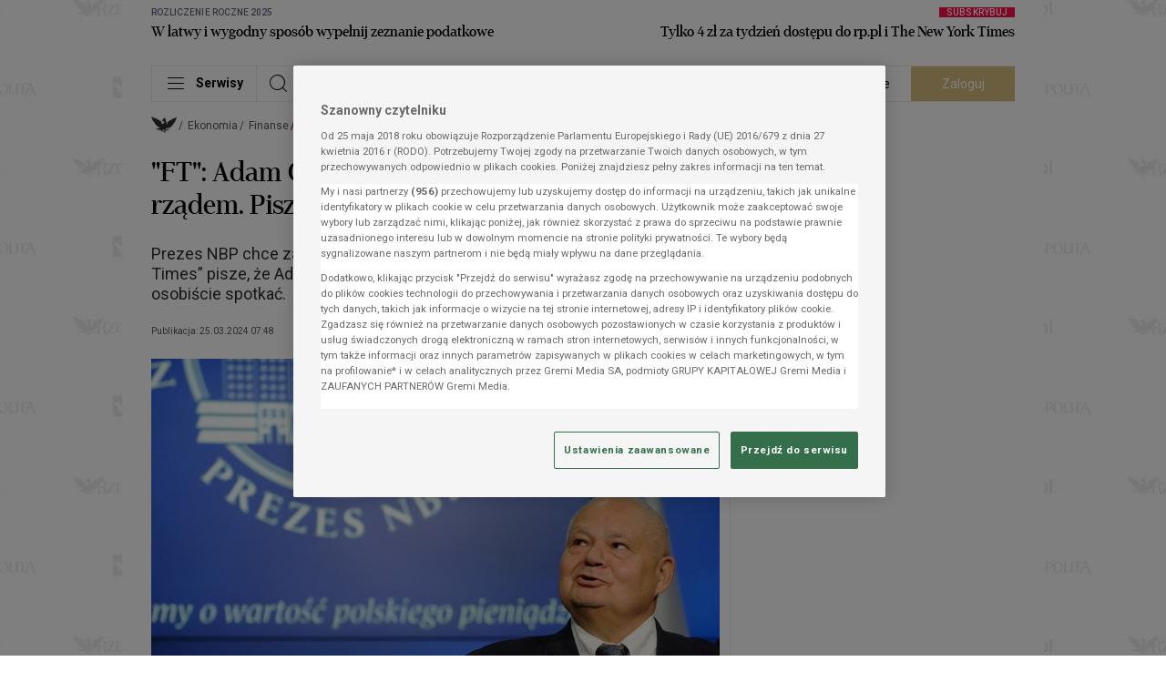

--- FILE ---
content_type: text/html; charset=utf-8
request_url: https://e.infogram.com/_/ZlY5tODS2Q5krJCbsO90?parent_url=https%3A%2F%2Fwww.rp.pl%2Fbanki%2Fart40054641-ft-adam-glapinski-chce-zakonczyc-spor-z-rzadem-pisze-do-donalda-tuska&src=embed
body_size: 19674
content:
<!DOCTYPE HTML>
<html lang="en">
<head>
    <meta charset="utf-8">
    <meta http-equiv="X-UA-Compatible" content="IE=edge, Chrome=1"/>
    <meta http-equiv="x-dns-prefetch-control" content="on">
    <meta name="viewport" content="width=device-width, initial-scale=1" />
    <title>Opis procedury przed TS - Infogram</title>
    <link rel="dns-prefetch" href="https://cdn.jifo.co">
<link rel="preconnect" href="https://cdn.jifo.co" />

    <link rel="preload" href="/api/stylesheets/178" as="style">
    <link rel="preload" as="script" href="https://cdn.jifo.co/js/dist/bundle_vendor-f95bb7bd9b764217df5f-1-webpack.js" crossorigin="anonymous"/>
    <link rel="preload" as="script" href="https://cdn.jifo.co/js/dist/embed_flex_viewer-347db4e9cdf0a1ca9253-1-webpack.js" crossorigin="anonymous"/>
    <link rel="stylesheet"href="https://cdn.jifo.co/css/dist/cebefb1b2b9384b3.css">
    <link rel="icon" href="https://cdn.jifo.co/js/dist/6306bc3983ca5663eccfb7dc5c99eb14.ico" type="image/x-icon">
    <link rel="canonical" href="https://infogram.com/1p0ln7xq9rrqexcek32j6gpjddhn0e9xn6n">
<style>.chart *{line-height:normal}.moveable{margin-bottom:30px!important}.capture-mode .moveable_w:last-child .moveable:last-child,.download-mode .moveable_w:last-child .moveable:last-child,.embed-mode .moveable_w:last-child .moveable:last-child,.web-mode .moveable_w:last-child .moveable:last-child{margin-bottom:0!important}.ig-separator{margin-bottom:0!important;margin-top:-30px;padding-bottom:30px;padding-top:30px}.video{padding-bottom:75%;height:0}.video iframe{border:0;width:100%;height:100%;position:absolute;top:0;left:0}.ig-items{margin:30px;padding-top:0}svg .igc-pie-center-text .igc-pie-center-text-node{font-family:'PT Sans Narrow','Arial Narrow';font-size:24px;fill:#626262;font-weight:400;font-style:normal}svg .igc-wc-node{cursor:default}.igc-treemap-node-text-name{font-family:PT Sans;font-weight:700}.igc-treemap-node-text-value{font-family:PT Sans}.igc-pie-center-text .igc-pie-center-text-node{font-family:PT Sans Narrow;font-size:28px;fill:#002147}.igc-textual-figure{font-size:40px;font-family:League Gothic;line-height:40px}.igc-textual-fact{font-size:15px;font-weight:400;font-family:PT Sans;color:#434343;line-height:33px}.igc-textual-entry+.igc-textual-entry{padding-top:35px;position:relative}.igc-textual-entry+.igc-textual-entry:before{content:'';background:url(https://cdn.jifo.co/i/templates/178/underline.svg) center bottom repeat-x;width:100%;height:15px;position:absolute;top:0;background-size:cover;display:block}.igc-sheet{margin-bottom:15px}.igc-sheets{margin-bottom:15px}.igc-sheets .igc-sheet .igc-sheet-label,.igc-sheets .igc-sheet.active .igc-sheet-label,.igc-sheets .igc-sheet:hover .igc-sheet-label{color:#464646;margin-left:5px;font:400 13px PT Sans!important}.igc-sheets .igc-sheet.active .igc-sheet-label,.igc-sheets .igc-sheet:hover .igc-sheet-label{color:rgba(70,70,70,.7)}.igc-sheets .igc-sheet .igc-sheet-ico,.igc-sheets .igc-sheet:hover .igc-sheet-ico{background:rgba(167,167,167,.3);border-color:#434343;transition:.2s}.igc-sheets .igc-sheet:hover .igc-sheet-ico{background:#a7a7a7}.igc-sheets .igc-sheet.active .igc-sheet-ico{background:#434343}.igc-sheets .igc-sheet.active .igc-sheet-ico::after,.igc-sheets .igc-sheet:hover .igc-sheet-ico::after{height:6px;width:6px;left:6px;top:6px;background:#fff}.igc-table.scroll{background:#eee}.igc-table .igc-table-cell{font-size:13px;font-family:PT Sans;font-weight:400}.igc-table .igc-table-header{font-size:13px;font-family:PT Sans;font-weight:400}.ig-container{background:#fff}.heatmap-legend-item{color:#002147}.headline{font-family:League Gothic,Oswald;font-weight:400;text-align:center;font-size:47px;line-height:47px;color:#002147}.headline:after{content:'';background:url(https://cdn.jifo.co/i/templates/178/underline.svg) center bottom repeat-x;width:100%;height:15px;background-size:cover;position:absolute;left:0;bottom:-20px}.chart-title{font-family:PT Sans Narrow;text-align:center;font-weight:400;font-size:40px;color:#fff;line-height:30px}.bodytitle{padding-top:4px;padding-bottom:4px;position:relative;z-index:2}.chart-title .innertext{background:#bb133e;padding-top:4px;padding-bottom:4px;margin-left:16px;margin-right:16px;margin-bottom:14px;z-index:3}.bodytitle:before{content:'';width:34px;height:38px;position:absolute;left:0;bottom:0;z-index:-1;background:url(https://cdn.jifo.co/i/templates/178/left.svg) no-repeat}.bodytitle:after{content:'';width:34px;height:38px;background:url(https://cdn.jifo.co/i/templates/178/right.svg) no-repeat;position:absolute;right:0;bottom:0;z-index:-1}.bodytext{font-family:PT Sans;font-weight:400;text-align:justify;color:#434343;font-size:15px}.quote{font-family:League Gothic,Oswald;font-weight:400;font-size:40px;color:#fff;text-align:center}.quotetext{min-height:20px;margin-top:2px;background:#002147 url(https://cdn.jifo.co/i/templates/178/star-shape.svg) 10px center no-repeat;background-size:22px 20px;padding-left:50px;padding-right:10px;padding-top:4px;padding-bottom:4px}.quotetext .innertext{background:#002147 url(https://cdn.jifo.co/i/templates/178/star-shape.svg) right center no-repeat;padding-right:40px;background-size:22px 20px}.quotetitle{font-family:PT Sans;font-weight:700;font-size:15px;color:#fff;margin-top:5px;background:#bb133e;padding-left:50px;padding-right:50px;padding-top:4px;padding-bottom:4px}#madewith,.ig-copyright{display:none}.titlepopup1,.titlepopup2{border-color:#cc3635}.headline a{color:#cc3535}.footer-bottom{padding-top:15px;overflow:hidden;padding-bottom:5px}.tt_tooltip{font:400 normal 13px PT Sans;color:#fff}.chart-title .innertext:before,.headline .innertext:before{text-transform:uppercase}.ig-separator-line{background:rgba(67,67,67,.5)}.heatmap-legend{background:rgba(255,255,255,.7)}.heatmap-label,.heatmap-legend-item{color:#434343;font-size:13px;font-weight:400;font-family:PT Sans}.igc-graph-pie-piece{stroke:rgb(255,255,255)}.tt_tooltip .tt_body{background:#011730}.tt_tooltip .tt_left{border-right:8px solid #011730}.tt_tooltip .tt_right{border-left:8px solid #011730}.igc-tabs .igc-tab-active{background:#fff}.igc-tabs .igc-tab .igc-tab-content,.igc-tabs .igc-tab.icon-down:after{font-family:PT Sans;color:#434343;font-weight:400}.igc-tab-switcher,.igc-tabs .igc-tab{color:#434343}.igc-tabs.igc-tabs-dropdown .igc-tab-name{font-family:PT Sans;color:#434343}.captiontext{font-family:PT Sans;color:#434343;font-weight:400}.captiontext .innertext{line-height:1.5}.igc-table-search{color:#434343;font-size:13px;font-weight:400;font-family:PT Sans}#footer{margin-left:30px;margin-right:30px}.bodytext .innertext a,.bodytext .innertext a:visited{color:#00e}</style>


    
    <script async src="https://s.infogram.com/t.js?v3" data-report-open data-infogram-track-id="1p0ln7xq9rrqexcek32j6gpjddhn0e9xn6n" data-tag="embed"
            data-track-url="https://s.infogram.com/t2"></script>
    

    <style>
        

        @keyframes infogram-loader {
            100% {
                transform: rotate(360deg);
                -webkit-transform: rotate(360deg);
                -moz-transform: rotate(360deg);
            }
        }
        #embed-loader {
            min-width: 120px;
            min-height: 120px;
        }
        #embed-loader i {
            display: block;
            width: 40px;
            height: 40px;
            margin: 40px auto;
            padding: 0;
            border: 5px solid;
            border-top-color: transparent;
            border-left-color: transparent;
            border-radius: 50%;
            color: #A6A6A6;
            animation: infogram-loader 0.9s linear infinite;
            -webkit-animation: infogram-loader 0.9s linear infinite;
            -moz-animation: infogram-loader 0.9s linear infinite;
        }
    </style>
</head>

<body data-window-graphicID="3122934d-acf9-4c81-bbb7-5b7b9fa6d2b4" data-window-stylesheet="178"
      data-window-__viewMode="embed" data-fonts="" data-fullscreen="off" data-aside="on"
      data-user-status="anonymous" data-password-protected="false"
      data-user-id="false" >
<div id="dialog-container"></div>
<div id="tooltip-container"></div>
<div id="middle">
    <div id="embed-loader"><i></i></div>
</div>

<script>window.infographicData={"id":390458946,"type":1,"block_id":"3122934d-acf9-4c81-bbb7-5b7b9fa6d2b4","theme_id":178,"user_id":185578296,"team_user_id":185578296,"path":"ed9a053e-1c68-4c63-99d1-68eb9e8f6e2b","title":"Opis procedury przed TS","description":"","tags":"","public":false,"publicAccess":false,"private_link_enabled":1,"thumb":"https:\u002F\u002Finfogram-thumbs-200.s3-eu-west-1.amazonaws.com\u002F3122934d-acf9-4c81-bbb7-5b7b9fa6d2b4.jpg","embedImageUrl":"https:\u002F\u002Finfogram.io\u002Fp\u002Fe2efa6cd8d3cbe228b632c553a00eae5.png","previewImageUrl":"https:\u002F\u002Finfogram.io\u002Fp\u002F4a524d5da777df351ca92f06ddb737f2.png","width":550,"copyright":"","properties":{"tabs":true,"zeropaddingembed":true,"flexTemplateId":"2ca8556b-1103-49b4-bb4d-33419f37c329","type":"infographic_freeLayout","footerSettings":{"customLinkOption":"text","hasCustomLink":false},"custom_logo_value":"https:\u002F\u002Finfogram-logo.s3-eu-west-1.amazonaws.com\u002F468830dc-6cca-4bf9-8de1-b64d81d49261.png","publishType":1,"transparent":false,"rtl":false,"language":"en","export_settings":{"showGrid":true,"showValues":true},"whitelabel":true,"decimal_separator":".","grouping_symbol":"none","embed_button":"enabled","title_link":"infogram","custom_logo":"infogram","custom_link_url":"","logoName":"Infogram logo","showChartsOnScroll":true,"pro":true},"elements":{"content":{"allowFullscreen":true,"allowToShare":true,"assets":{},"content":{"blockOrder":["ecb6c8f2-75e1-4a0f-aae4-87ebb7d0958b","eb1c9c14-8ad5-46d5-85d5-389a0d9168b0"],"blocks":{"eb1c9c14-8ad5-46d5-85d5-389a0d9168b0":{"design":{"background":{"assetId":null,"color":"rgba(255, 255, 255, 1)","filters":{},"galleryImageId":null,"opacity":0.25},"header":{"text":""},"hideFooter":false},"entities":["c6af329d-4c59-42c2-b26d-192f1ebd8bdc57a9adf2-55a5-46d6-9443-055f54a0f5a6","56e160a4-51e4-43be-b178-dc272530d767bd9b43b4-236e-4060-8907-136f2e1305de","0ab44826-9b1e-4389-9830-1cf67f6d2bf62d15f6ec-6675-4b89-adf3-d5982f9e0412","35d7e127-24e8-42eb-9ff9-d689e2d576c2e1d6b812-96cf-423a-b72d-7d90a737b998","f0e35944-098b-446a-b20c-c41048283ee6cc662ebc-1e7f-4916-8be3-7cf8e9d761f5","39f3334c-d155-4ad8-8d24-a38ccce0b82dd4afcba9-feaf-4ab1-90d2-359b333c8ab8","f57030e5-0ded-4bb2-b6f1-7f0ecbee9797a4e5eb0e-83d8-4d0b-be4b-5033c4e6389a","43fd9156-8743-4491-9d35-5858a1d9759128d23aa4-c7f5-4f2b-8de0-76d8452d30f5","36ad7a06-3c38-4a2b-862c-c7e90a190cf0f41d71be-7a3d-4485-8a7d-d33caa1198fa","e6d609b9-aebd-46fc-a0c8-8a302c9bb878d001b340-62ee-4588-b1eb-49544d69df1a","82cbe902-f5ce-4250-8a53-59a8ceb7b393ea4e8b31-e960-4519-9f43-44f3494f39b1","0a56a6e0-0483-4e35-89aa-46e0d6a9438cdecac8f4-2193-47d5-a8a0-a51a770ebd62","5f55ff96-b2d0-4f0c-8396-66b2cd93dfdac62a62b0-cbf5-4761-9794-cefdd4003e07","918c72cd-b98f-456d-8a9a-2f6e4aac55db0225a80c-b582-4a5b-a2c4-a2374bf6f0a8","becb93bd-f5a8-4db1-a719-385cd2d9bcf4095599f4-d8e0-4207-ae4e-00b27e2a3021"]},"ecb6c8f2-75e1-4a0f-aae4-87ebb7d0958b":{"design":{"background":{"assetId":null,"color":"rgba(255, 255, 255, 1)","filters":{},"galleryImageId":null,"opacity":0.25},"header":{"text":""},"hideFooter":false},"entities":["c6af329d-4c59-42c2-b26d-192f1ebd8bdc17f8c971-2f92-4f17-a824-356a149f58d4","becb93bd-f5a8-4db1-a719-385cd2d9bcf49f298b04-88fb-4b09-bde6-be44b41ae164","0ab44826-9b1e-4389-9830-1cf67f6d2bf600da4df5-d4be-4ade-99d7-d36f07413b06","e6c75dd5-c637-4483-8a6b-2d1d56214e6b71676096-5f38-4033-8bb7-052b24bc7469","1c8e92c5-5f50-40be-82f0-ec494436a872b6a568ab-66b0-41b4-9e83-4d9d9e326ec4","88669fc3-06fe-415f-b1ad-632148a95f7bd93f5bac-d12b-43b9-99f6-a68268499148","3089179b-e3c5-4a7e-8899-bbfaa1716173e735005e-a4ab-4cd3-b4bf-52a449821356","97065bb2-556b-42d9-b2eb-6df6d5304053f73c1d66-8b7f-4707-8d0f-86c586fc23ac","1c71051b-494c-47ad-b852-b42ec938cb12f824fa47-2e93-4131-8f18-bf4869802377","38b3980f-5e62-49e5-bf3a-d01cbd623ef419944b2f-261d-4234-99ae-2ff645cd8454","f496ffd7-a00d-4a38-af1e-e60dffa54e70d2c82bcc-a9ae-434f-9fae-761ad9af2a37","ee20ba44-cd3d-4ae4-9357-9d3f9f9fba203acda086-ff35-49b2-ad63-56aaaf0437b8","0a56a6e0-0483-4e35-89aa-46e0d6a9438c8677d4cc-a772-4240-b574-67a7bb8c1edc","56e160a4-51e4-43be-b178-dc272530d767be90b323-53f9-458d-8e06-571c5cf5fa31","918c72cd-b98f-456d-8a9a-2f6e4aac55db2c48272e-88a9-4f32-953e-cf47888bceb5"]}},"entities":{"0a56a6e0-0483-4e35-89aa-46e0d6a9438c8677d4cc-a772-4240-b574-67a7bb8c1edc":{"filters":{},"height":24,"hidden":false,"left":30,"lockAspectRatio":false,"locked":false,"maxHeight":10000,"maxWidth":10000,"minHeight":1,"minWidth":1,"props":{"animation":{"delay":0,"duration":1,"name":"fadeInLeft","regime":"onView","startAt":25},"autoExpandWidth":0,"content":{"blocks":[{"data":{"BOLD":true,"align":"ALIGN_LEFT","ig:color":"rgba(32, 32, 32, 1)","ig:fontFamily":"Georgia","ig:fontSize":"18px","ig:fontWeight":"700","ig:letterSpacing":"2px","ig:lineHeight":"1.3620689655172413"},"depth":0,"entityRanges":[],"inlineStyleRanges":[{"length":11,"offset":0,"style":"ig:letterSpacing:2px"},{"length":11,"offset":0,"style":"ig:fontWeight:700"},{"length":11,"offset":0,"style":"ig:color:rgba(32, 32, 32, 1)"},{"length":11,"offset":0,"style":"ig:lineHeight:1.3620689655172413"},{"length":11,"offset":0,"style":"ig:fontSize:18px"},{"length":11,"offset":0,"style":"ig:fontFamily:Georgia"}],"key":"dlv4e","text":"Chronologia","type":"unstyled"}],"entityMap":{}},"contentHTML":"\u003Cdiv class=\"DraftEditor-root\"\u003E\u003Cdiv class=\"DraftEditor-editorContainer\"\u003E\u003Cdiv class=\"public-DraftEditor-content\" contenteditable=\"false\" spellcheck=\"false\" style=\"outline:none;user-select:text;-webkit-user-select:text;white-space:pre-wrap;word-wrap:break-word\"\u003E\u003Cdiv data-contents=\"true\"\u003E\u003Cdiv class=\"__ig-alignLeft\" data-block=\"true\" data-editor=\"ig_static\" data-offset-key=\"dlv4e-0-0\"\u003E\u003Cdiv data-offset-key=\"dlv4e-0-0\" class=\"public-DraftStyleDefault-block public-DraftStyleDefault-ltr\"\u003E\u003Cspan data-offset-key=\"dlv4e-0-0\" style=\"letter-spacing:2px;font-weight:700;color:rgba(32, 32, 32, 1);line-height:24px;font-size:18px;font-family:&#x27;Georgia&#x27;\"\u003E\u003Cspan data-text=\"true\"\u003EChronologia\u003C\u002Fspan\u003E\u003C\u002Fspan\u003E\u003C\u002Fdiv\u003E\u003C\u002Fdiv\u003E\u003C\u002Fdiv\u003E\u003C\u002Fdiv\u003E\u003C\u002Fdiv\u003E\u003C\u002Fdiv\u003E","customSizing":true,"opacity":1,"overflow":true,"resetFontKerning":true,"scaleHeight":24,"scaleWidth":181,"scaleX":1,"scaleY":1,"template":"h1","verticalAlign":"top"},"top":225,"transform":{"flipHorizontal":false,"flipVertical":false,"rotate":0},"type":"TEXT","width":185},"0a56a6e0-0483-4e35-89aa-46e0d6a9438cdecac8f4-2193-47d5-a8a0-a51a770ebd62":{"filters":{},"height":24,"hidden":false,"left":26,"lockAspectRatio":false,"locked":false,"maxHeight":10000,"maxWidth":10000,"minHeight":1,"minWidth":1,"props":{"animation":{"delay":0,"duration":1,"name":"fadeInLeft","regime":"onView","startAt":25},"autoExpandWidth":0,"content":{"blocks":[{"data":{"BOLD":true,"align":"ALIGN_LEFT","ig:color":"rgba(32, 32, 32, 1)","ig:fontFamily":"Georgia","ig:fontSize":"18px","ig:fontWeight":"700","ig:letterSpacing":"2px","ig:lineHeight":"1.3620689655172413"},"depth":0,"entityRanges":[],"inlineStyleRanges":[{"length":20,"offset":0,"style":"ig:letterSpacing:2px"},{"length":20,"offset":0,"style":"ig:fontWeight:700"},{"length":20,"offset":0,"style":"ig:color:rgba(32, 32, 32, 1)"},{"length":20,"offset":0,"style":"ig:lineHeight:1.3620689655172413"},{"length":20,"offset":0,"style":"ig:fontSize:18px"},{"length":20,"offset":0,"style":"ig:fontFamily:Georgia"}],"key":"dlv4e","text":"Istotne fakty i dane","type":"unstyled"}],"entityMap":{}},"contentHTML":"\u003Cdiv class=\"DraftEditor-root\"\u003E\u003Cdiv class=\"DraftEditor-editorContainer\"\u003E\u003Cdiv class=\"public-DraftEditor-content\" contenteditable=\"false\" spellcheck=\"false\" style=\"outline:none;user-select:text;-webkit-user-select:text;white-space:pre-wrap;word-wrap:break-word\"\u003E\u003Cdiv data-contents=\"true\"\u003E\u003Cdiv class=\"__ig-alignLeft\" data-block=\"true\" data-editor=\"ig_static\" data-offset-key=\"dlv4e-0-0\"\u003E\u003Cdiv data-offset-key=\"dlv4e-0-0\" class=\"public-DraftStyleDefault-block public-DraftStyleDefault-ltr\"\u003E\u003Cspan data-offset-key=\"dlv4e-0-0\" style=\"letter-spacing:2px;font-weight:700;color:rgba(32, 32, 32, 1);line-height:24px;font-size:18px;font-family:&#x27;Georgia&#x27;\"\u003E\u003Cspan data-text=\"true\"\u003EIstotne fakty i dane\u003C\u002Fspan\u003E\u003C\u002Fspan\u003E\u003C\u002Fdiv\u003E\u003C\u002Fdiv\u003E\u003C\u002Fdiv\u003E\u003C\u002Fdiv\u003E\u003C\u002Fdiv\u003E\u003C\u002Fdiv\u003E","customSizing":true,"opacity":1,"overflow":true,"resetFontKerning":true,"scaleHeight":24,"scaleWidth":250,"scaleX":1,"scaleY":1,"template":"h1","verticalAlign":"top"},"top":226,"transform":{"flipHorizontal":false,"flipVertical":false,"rotate":0},"type":"TEXT","width":254},"0ab44826-9b1e-4389-9830-1cf67f6d2bf600da4df5-d4be-4ade-99d7-d36f07413b06":{"filters":{},"height":7,"hidden":false,"left":-3,"lockAspectRatio":false,"locked":false,"maxHeight":10000,"maxWidth":10000,"minHeight":3,"minWidth":3,"props":{"contentHTML":"","customSizing":true,"markerEnd":"none","markerStart":"none","offsetLeft":0,"offsetRight":0,"opacity":1,"stroke":"rgba(213,168,72,1)","strokeType":"solid","strokeWidth":1,"type":"line","x1":0,"x2":200,"y1":200,"y2":0},"top":57,"transform":{"flipHorizontal":false,"flipVertical":false,"rotate":0},"type":"SHAPE","width":570},"0ab44826-9b1e-4389-9830-1cf67f6d2bf62d15f6ec-6675-4b89-adf3-d5982f9e0412":{"filters":{},"height":7,"hidden":false,"left":-3,"lockAspectRatio":false,"locked":false,"maxHeight":10000,"maxWidth":10000,"minHeight":3,"minWidth":3,"props":{"contentHTML":"","customSizing":true,"markerEnd":"none","markerStart":"none","offsetLeft":0,"offsetRight":0,"opacity":1,"stroke":"rgba(213,168,72,1)","strokeType":"solid","strokeWidth":1,"type":"line","x1":0,"x2":200,"y1":200,"y2":0},"top":57,"transform":{"flipHorizontal":false,"flipVertical":false,"rotate":0},"type":"SHAPE","width":570},"1c71051b-494c-47ad-b852-b42ec938cb12f824fa47-2e93-4131-8f18-bf4869802377":{"filters":{},"height":72,"hidden":false,"left":30,"lockAspectRatio":false,"locked":false,"maxHeight":10000,"maxWidth":10000,"minHeight":1,"minWidth":1,"props":{"animation":{"delay":0,"duration":1,"name":"fadeInRight","regime":"onView","startAt":25},"autoExpandWidth":0,"content":{"blocks":[{"data":{"BOLD":true,"align":"ALIGN_LEFT","ig:color":"rgba(32, 32, 32, 1)","ig:fontFamily":"Georgia","ig:fontSize":"18px","ig:fontWeight":"700","ig:letterSpacing":"2px","ig:lineHeight":"1.3620689655172413"},"depth":0,"entityRanges":[],"inlineStyleRanges":[{"length":122,"offset":0,"style":"ig:letterSpacing:2px"},{"length":122,"offset":0,"style":"ig:fontWeight:700"},{"length":122,"offset":0,"style":"ig:color:rgba(32, 32, 32, 1)"},{"length":122,"offset":0,"style":"ig:lineHeight:1.3620689655172413"},{"length":122,"offset":0,"style":"ig:fontSize:18px"},{"length":122,"offset":0,"style":"ig:fontFamily:Georgia"}],"key":"dlv4e","text":"TSUE orzekł w podobnej sprawie uznając, że prezesa banku centralnego Łotwy nie można odwołać zgodnie z unijnymi przepisami","type":"unstyled"}],"entityMap":{}},"contentHTML":"\u003Cdiv class=\"DraftEditor-root\"\u003E\u003Cdiv class=\"DraftEditor-editorContainer\"\u003E\u003Cdiv class=\"public-DraftEditor-content\" contenteditable=\"false\" spellcheck=\"false\" style=\"outline:none;user-select:text;-webkit-user-select:text;white-space:pre-wrap;word-wrap:break-word\"\u003E\u003Cdiv data-contents=\"true\"\u003E\u003Cdiv class=\"__ig-alignLeft\" data-block=\"true\" data-editor=\"ig_static\" data-offset-key=\"dlv4e-0-0\"\u003E\u003Cdiv data-offset-key=\"dlv4e-0-0\" class=\"public-DraftStyleDefault-block public-DraftStyleDefault-ltr\"\u003E\u003Cspan data-offset-key=\"dlv4e-0-0\" style=\"letter-spacing:2px;font-weight:700;color:rgba(32, 32, 32, 1);line-height:24px;font-size:18px;font-family:&#x27;Georgia&#x27;\"\u003E\u003Cspan data-text=\"true\"\u003ETSUE orzekł w podobnej sprawie uznając, że prezesa banku centralnego Łotwy nie można odwołać zgodnie z unijnymi przepisami\u003C\u002Fspan\u003E\u003C\u002Fspan\u003E\u003C\u002Fdiv\u003E\u003C\u002Fdiv\u003E\u003C\u002Fdiv\u003E\u003C\u002Fdiv\u003E\u003C\u002Fdiv\u003E\u003C\u002Fdiv\u003E","customSizing":true,"opacity":1,"overflow":true,"resetFontKerning":true,"scaleHeight":72,"scaleWidth":498,"scaleX":1,"scaleY":1,"template":"h1","verticalAlign":"top"},"top":321,"transform":{"flipHorizontal":false,"flipVertical":false,"rotate":0},"type":"TEXT","width":502},"1c8e92c5-5f50-40be-82f0-ec494436a872b6a568ab-66b0-41b4-9e83-4d9d9e326ec4":{"filters":{},"height":96,"hidden":false,"left":30,"lockAspectRatio":false,"locked":false,"maxHeight":10000,"maxWidth":10000,"minHeight":1,"minWidth":1,"props":{"animation":{"delay":0,"duration":1,"name":"fadeInRight","regime":"onView","startAt":25},"autoExpandWidth":0,"content":{"blocks":[{"data":{"BOLD":true,"align":"ALIGN_LEFT","ig:color":"rgba(32, 32, 32, 1)","ig:fontFamily":"Georgia","ig:fontSize":"18px","ig:fontWeight":"700","ig:letterSpacing":"2px","ig:lineHeight":"1.3620689655172413"},"depth":0,"entityRanges":[],"inlineStyleRanges":[{"length":130,"offset":0,"style":"ig:letterSpacing:2px"},{"length":130,"offset":0,"style":"ig:fontWeight:700"},{"length":130,"offset":0,"style":"ig:color:rgba(32, 32, 32, 1)"},{"length":130,"offset":0,"style":"ig:lineHeight:1.3620689655172413"},{"length":130,"offset":0,"style":"ig:fontSize:18px"},{"length":130,"offset":0,"style":"ig:fontFamily:Georgia"}],"key":"dlv4e","text":"w Sejmie najpewniej złożony zostanie wniosek posłów KO o pociągnięcie prezesa NBP Adama Glapińskiego do odpowiedzialności przed TK","type":"unstyled"}],"entityMap":{}},"contentHTML":"\u003Cdiv class=\"DraftEditor-root\"\u003E\u003Cdiv class=\"DraftEditor-editorContainer\"\u003E\u003Cdiv class=\"public-DraftEditor-content\" contenteditable=\"false\" spellcheck=\"false\" style=\"outline:none;user-select:text;-webkit-user-select:text;white-space:pre-wrap;word-wrap:break-word\"\u003E\u003Cdiv data-contents=\"true\"\u003E\u003Cdiv class=\"__ig-alignLeft\" data-block=\"true\" data-editor=\"ig_static\" data-offset-key=\"dlv4e-0-0\"\u003E\u003Cdiv data-offset-key=\"dlv4e-0-0\" class=\"public-DraftStyleDefault-block public-DraftStyleDefault-ltr\"\u003E\u003Cspan data-offset-key=\"dlv4e-0-0\" style=\"letter-spacing:2px;font-weight:700;color:rgba(32, 32, 32, 1);line-height:24px;font-size:18px;font-family:&#x27;Georgia&#x27;\"\u003E\u003Cspan data-text=\"true\"\u003Ew Sejmie najpewniej złożony zostanie wniosek posłów KO o pociągnięcie prezesa NBP Adama Glapińskiego do odpowiedzialności przed TK\u003C\u002Fspan\u003E\u003C\u002Fspan\u003E\u003C\u002Fdiv\u003E\u003C\u002Fdiv\u003E\u003C\u002Fdiv\u003E\u003C\u002Fdiv\u003E\u003C\u002Fdiv\u003E\u003C\u002Fdiv\u003E","customSizing":true,"opacity":1,"overflow":true,"resetFontKerning":true,"scaleHeight":96,"scaleWidth":500,"scaleX":1,"scaleY":1,"template":"h1","verticalAlign":"top"},"top":835,"transform":{"flipHorizontal":false,"flipVertical":false,"rotate":0},"type":"TEXT","width":504},"3089179b-e3c5-4a7e-8899-bbfaa1716173e735005e-a4ab-4cd3-b4bf-52a449821356":{"filters":{},"height":120,"hidden":false,"left":30,"lockAspectRatio":false,"locked":false,"maxHeight":10000,"maxWidth":10000,"minHeight":1,"minWidth":1,"props":{"animation":{"delay":0,"duration":1,"name":"fadeInRight","regime":"onView","startAt":25},"autoExpandWidth":0,"content":{"blocks":[{"data":{"BOLD":true,"align":"ALIGN_LEFT","ig:color":"rgba(32, 32, 32, 1)","ig:fontFamily":"Georgia","ig:fontSize":"18px","ig:fontWeight":"700","ig:letterSpacing":"2px","ig:lineHeight":"1.3620689655172413"},"depth":0,"entityRanges":[],"inlineStyleRanges":[{"length":181,"offset":0,"style":"ig:letterSpacing:2px"},{"length":181,"offset":0,"style":"ig:fontWeight:700"},{"length":181,"offset":0,"style":"ig:color:rgba(32, 32, 32, 1)"},{"length":181,"offset":0,"style":"ig:lineHeight:1.3620689655172413"},{"length":181,"offset":0,"style":"ig:fontSize:18px"},{"length":181,"offset":0,"style":"ig:fontFamily:Georgia"}],"key":"dlv4e","text":"zmieniony został regulamin TS, który obecnie umożliwia wyznaczanie składów sędziowskich, ich przewodniczących i sprawozdawców Małgorzacie Manowskiej – prezes SN i przewodniczącej TS","type":"unstyled"}],"entityMap":{}},"contentHTML":"\u003Cdiv class=\"DraftEditor-root\"\u003E\u003Cdiv class=\"DraftEditor-editorContainer\"\u003E\u003Cdiv class=\"public-DraftEditor-content\" contenteditable=\"false\" spellcheck=\"false\" style=\"outline:none;user-select:text;-webkit-user-select:text;white-space:pre-wrap;word-wrap:break-word\"\u003E\u003Cdiv data-contents=\"true\"\u003E\u003Cdiv class=\"__ig-alignLeft\" data-block=\"true\" data-editor=\"ig_static\" data-offset-key=\"dlv4e-0-0\"\u003E\u003Cdiv data-offset-key=\"dlv4e-0-0\" class=\"public-DraftStyleDefault-block public-DraftStyleDefault-ltr\"\u003E\u003Cspan data-offset-key=\"dlv4e-0-0\" style=\"letter-spacing:2px;font-weight:700;color:rgba(32, 32, 32, 1);line-height:24px;font-size:18px;font-family:&#x27;Georgia&#x27;\"\u003E\u003Cspan data-text=\"true\"\u003Ezmieniony został regulamin TS, który obecnie umożliwia wyznaczanie składów sędziowskich, ich przewodniczących i sprawozdawców Małgorzacie Manowskiej – prezes SN i przewodniczącej TS\u003C\u002Fspan\u003E\u003C\u002Fspan\u003E\u003C\u002Fdiv\u003E\u003C\u002Fdiv\u003E\u003C\u002Fdiv\u003E\u003C\u002Fdiv\u003E\u003C\u002Fdiv\u003E\u003C\u002Fdiv\u003E","customSizing":true,"opacity":1,"overflow":true,"resetFontKerning":true,"scaleHeight":120,"scaleWidth":498,"scaleX":1,"scaleY":1,"template":"h1","verticalAlign":"top"},"top":475,"transform":{"flipHorizontal":false,"flipVertical":false,"rotate":0},"type":"TEXT","width":502},"35d7e127-24e8-42eb-9ff9-d689e2d576c2e1d6b812-96cf-423a-b72d-7d90a737b998":{"filters":{},"height":120,"hidden":false,"left":26,"lockAspectRatio":false,"locked":false,"maxHeight":10000,"maxWidth":10000,"minHeight":1,"minWidth":1,"props":{"animation":{"delay":0,"duration":1,"name":"fadeInRight","regime":"onView","startAt":25},"autoExpandWidth":0,"content":{"blocks":[{"data":{"BOLD":true,"align":"ALIGN_LEFT","ig:color":"rgba(32, 32, 32, 1)","ig:fontFamily":"Georgia","ig:fontSize":"18px","ig:fontWeight":"700","ig:letterSpacing":"2px","ig:lineHeight":"1.3620689655172413"},"depth":0,"entityRanges":[],"inlineStyleRanges":[{"length":176,"offset":0,"style":"ig:letterSpacing:2px"},{"length":176,"offset":0,"style":"ig:fontWeight:700"},{"length":176,"offset":0,"style":"ig:color:rgba(32, 32, 32, 1)"},{"length":176,"offset":0,"style":"ig:lineHeight:1.3620689655172413"},{"length":176,"offset":0,"style":"ig:fontSize:18px"},{"length":176,"offset":0,"style":"ig:fontFamily:Georgia"}],"key":"dlv4e","text":"tyloma dysponują posłowie koalicji KO, Trzeciej Drogi i Lewicy; umożliwi to uzyskanie bezwzględnej większości głosów koniecznej do pociągnięcia prezesa NBP do odpowiedzialności","type":"unstyled"}],"entityMap":{}},"contentHTML":"\u003Cdiv class=\"DraftEditor-root\"\u003E\u003Cdiv class=\"DraftEditor-editorContainer\"\u003E\u003Cdiv class=\"public-DraftEditor-content\" contenteditable=\"false\" spellcheck=\"false\" style=\"outline:none;user-select:text;-webkit-user-select:text;white-space:pre-wrap;word-wrap:break-word\"\u003E\u003Cdiv data-contents=\"true\"\u003E\u003Cdiv class=\"__ig-alignLeft\" data-block=\"true\" data-editor=\"ig_static\" data-offset-key=\"dlv4e-0-0\"\u003E\u003Cdiv data-offset-key=\"dlv4e-0-0\" class=\"public-DraftStyleDefault-block public-DraftStyleDefault-ltr\"\u003E\u003Cspan data-offset-key=\"dlv4e-0-0\" style=\"letter-spacing:2px;font-weight:700;color:rgba(32, 32, 32, 1);line-height:24px;font-size:18px;font-family:&#x27;Georgia&#x27;\"\u003E\u003Cspan data-text=\"true\"\u003Etyloma dysponują posłowie koalicji KO, Trzeciej Drogi i Lewicy; umożliwi to uzyskanie bezwzględnej większości głosów koniecznej do pociągnięcia prezesa NBP do odpowiedzialności\u003C\u002Fspan\u003E\u003C\u002Fspan\u003E\u003C\u002Fdiv\u003E\u003C\u002Fdiv\u003E\u003C\u002Fdiv\u003E\u003C\u002Fdiv\u003E\u003C\u002Fdiv\u003E\u003C\u002Fdiv\u003E","customSizing":true,"opacity":1,"overflow":true,"resetFontKerning":true,"scaleHeight":120,"scaleWidth":486,"scaleX":1,"scaleY":1,"template":"h1","verticalAlign":"top"},"top":317,"transform":{"flipHorizontal":false,"flipVertical":false,"rotate":0},"type":"TEXT","width":486},"36ad7a06-3c38-4a2b-862c-c7e90a190cf0f41d71be-7a3d-4485-8a7d-d33caa1198fa":{"filters":{},"height":32,"hidden":false,"left":26,"lockAspectRatio":false,"locked":false,"maxHeight":10000,"maxWidth":10000,"minHeight":1,"minWidth":1,"props":{"animation":{"delay":0,"duration":1,"name":"fadeInLeft","regime":"onView","startAt":25},"autoExpandWidth":0,"content":{"blocks":[{"data":{"BOLD":true,"align":"ALIGN_LEFT","ig:color":"rgba(213,168,72, 1)","ig:fontFamily":"Georgia","ig:fontSize":"24px","ig:fontWeight":"700","ig:letterSpacing":"2px","ig:lineHeight":"1.3620689655172413"},"depth":0,"entityRanges":[],"inlineStyleRanges":[{"length":11,"offset":0,"style":"ig:letterSpacing:2px"},{"length":11,"offset":0,"style":"ig:fontWeight:700"},{"length":11,"offset":0,"style":"ig:lineHeight:1.3620689655172413"},{"length":11,"offset":0,"style":"ig:fontFamily:Georgia"},{"length":11,"offset":0,"style":"ig:color:rgba(213,168,72, 1)"},{"length":11,"offset":0,"style":"ig:fontSize:24px"}],"key":"dlv4e","text":"6 adwokatów","type":"unstyled"}],"entityMap":{}},"contentHTML":"\u003Cdiv class=\"DraftEditor-root\"\u003E\u003Cdiv class=\"DraftEditor-editorContainer\"\u003E\u003Cdiv class=\"public-DraftEditor-content\" contenteditable=\"false\" spellcheck=\"false\" style=\"outline:none;user-select:text;-webkit-user-select:text;white-space:pre-wrap;word-wrap:break-word\"\u003E\u003Cdiv data-contents=\"true\"\u003E\u003Cdiv class=\"__ig-alignLeft\" data-block=\"true\" data-editor=\"ig_static\" data-offset-key=\"dlv4e-0-0\"\u003E\u003Cdiv data-offset-key=\"dlv4e-0-0\" class=\"public-DraftStyleDefault-block public-DraftStyleDefault-ltr\"\u003E\u003Cspan data-offset-key=\"dlv4e-0-0\" style=\"letter-spacing:2px;font-weight:700;line-height:32px;font-family:&#x27;Georgia&#x27;;color:rgba(213,168,72, 1);font-size:24px\"\u003E\u003Cspan data-text=\"true\"\u003E6 adwokatów\u003C\u002Fspan\u003E\u003C\u002Fspan\u003E\u003C\u002Fdiv\u003E\u003C\u002Fdiv\u003E\u003C\u002Fdiv\u003E\u003C\u002Fdiv\u003E\u003C\u002Fdiv\u003E\u003C\u002Fdiv\u003E","customSizing":true,"opacity":1,"overflow":true,"resetFontKerning":true,"scaleHeight":32,"scaleWidth":486,"scaleX":1,"scaleY":1,"template":"h1","verticalAlign":"top"},"top":634,"transform":{"flipHorizontal":false,"flipVertical":false,"rotate":0},"type":"TEXT","width":490},"38b3980f-5e62-49e5-bf3a-d01cbd623ef419944b2f-261d-4234-99ae-2ff645cd8454":{"filters":{},"height":24,"hidden":false,"left":30,"lockAspectRatio":false,"locked":false,"maxHeight":10000,"maxWidth":10000,"minHeight":1,"minWidth":1,"props":{"animation":{"delay":0,"duration":1,"name":"fadeInLeft","regime":"onView","startAt":25},"autoExpandWidth":0,"content":{"blocks":[{"data":{"BOLD":true,"align":"ALIGN_LEFT","ig:color":"rgba(213,168,72, 1)","ig:fontFamily":"Georgia","ig:fontSize":"18px","ig:fontWeight":"700","ig:letterSpacing":"2px","ig:lineHeight":"1.3620689655172413"},"depth":0,"entityRanges":[],"inlineStyleRanges":[{"length":10,"offset":0,"style":"ig:letterSpacing:2px"},{"length":10,"offset":0,"style":"ig:fontWeight:700"},{"length":10,"offset":0,"style":"ig:lineHeight:1.3620689655172413"},{"length":10,"offset":0,"style":"ig:fontSize:18px"},{"length":10,"offset":0,"style":"ig:fontFamily:Georgia"},{"length":10,"offset":0,"style":"ig:color:rgba(213,168,72, 1)"}],"key":"dlv4e","text":"5 lat temu","type":"unstyled"}],"entityMap":{}},"contentHTML":"\u003Cdiv class=\"DraftEditor-root\"\u003E\u003Cdiv class=\"DraftEditor-editorContainer\"\u003E\u003Cdiv class=\"public-DraftEditor-content\" contenteditable=\"false\" spellcheck=\"false\" style=\"outline:none;user-select:text;-webkit-user-select:text;white-space:pre-wrap;word-wrap:break-word\"\u003E\u003Cdiv data-contents=\"true\"\u003E\u003Cdiv class=\"__ig-alignLeft\" data-block=\"true\" data-editor=\"ig_static\" data-offset-key=\"dlv4e-0-0\"\u003E\u003Cdiv data-offset-key=\"dlv4e-0-0\" class=\"public-DraftStyleDefault-block public-DraftStyleDefault-ltr\"\u003E\u003Cspan data-offset-key=\"dlv4e-0-0\" style=\"letter-spacing:2px;font-weight:700;line-height:24px;font-size:18px;font-family:&#x27;Georgia&#x27;;color:rgba(213,168,72, 1)\"\u003E\u003Cspan data-text=\"true\"\u003E5 lat temu\u003C\u002Fspan\u003E\u003C\u002Fspan\u003E\u003C\u002Fdiv\u003E\u003C\u002Fdiv\u003E\u003C\u002Fdiv\u003E\u003C\u002Fdiv\u003E\u003C\u002Fdiv\u003E\u003C\u002Fdiv\u003E","customSizing":true,"opacity":1,"overflow":true,"resetFontKerning":true,"scaleHeight":24,"scaleWidth":200,"scaleX":1,"scaleY":1,"template":"h1","verticalAlign":"top"},"top":283,"transform":{"flipHorizontal":false,"flipVertical":false,"rotate":0},"type":"TEXT","width":204},"39f3334c-d155-4ad8-8d24-a38ccce0b82dd4afcba9-feaf-4ab1-90d2-359b333c8ab8":{"filters":{},"height":72,"hidden":false,"left":26,"lockAspectRatio":false,"locked":false,"maxHeight":10000,"maxWidth":10000,"minHeight":1,"minWidth":1,"props":{"animation":{"delay":0,"duration":1,"name":"fadeInRight","regime":"onView","startAt":25},"autoExpandWidth":0,"content":{"blocks":[{"data":{"BOLD":true,"align":"ALIGN_LEFT","ig:color":"rgba(32, 32, 32, 1)","ig:fontFamily":"Georgia","ig:fontSize":"18px","ig:fontWeight":"700","ig:letterSpacing":"2px","ig:lineHeight":"1.3620689655172413"},"depth":0,"entityRanges":[],"inlineStyleRanges":[{"length":114,"offset":0,"style":"ig:letterSpacing:2px"},{"length":114,"offset":0,"style":"ig:fontWeight:700"},{"length":114,"offset":0,"style":"ig:color:rgba(32, 32, 32, 1)"},{"length":114,"offset":0,"style":"ig:lineHeight:1.3620689655172413"},{"length":114,"offset":0,"style":"ig:fontSize:18px"},{"length":114,"offset":0,"style":"ig:fontFamily:Georgia"}],"key":"dlv4e","text":"tyle czasu Glapiński będzie miał na pisemną odpowiedź na zarzuty sejmowej Komisji Odpowiedzialności Konstytucyjnej","type":"unstyled"}],"entityMap":{}},"contentHTML":"\u003Cdiv class=\"DraftEditor-root\"\u003E\u003Cdiv class=\"DraftEditor-editorContainer\"\u003E\u003Cdiv class=\"public-DraftEditor-content\" contenteditable=\"false\" spellcheck=\"false\" style=\"outline:none;user-select:text;-webkit-user-select:text;white-space:pre-wrap;word-wrap:break-word\"\u003E\u003Cdiv data-contents=\"true\"\u003E\u003Cdiv class=\"__ig-alignLeft\" data-block=\"true\" data-editor=\"ig_static\" data-offset-key=\"dlv4e-0-0\"\u003E\u003Cdiv data-offset-key=\"dlv4e-0-0\" class=\"public-DraftStyleDefault-block public-DraftStyleDefault-ltr\"\u003E\u003Cspan data-offset-key=\"dlv4e-0-0\" style=\"letter-spacing:2px;font-weight:700;color:rgba(32, 32, 32, 1);line-height:24px;font-size:18px;font-family:&#x27;Georgia&#x27;\"\u003E\u003Cspan data-text=\"true\"\u003Etyle czasu Glapiński będzie miał na pisemną odpowiedź na zarzuty sejmowej Komisji Odpowiedzialności Konstytucyjnej\u003C\u002Fspan\u003E\u003C\u002Fspan\u003E\u003C\u002Fdiv\u003E\u003C\u002Fdiv\u003E\u003C\u002Fdiv\u003E\u003C\u002Fdiv\u003E\u003C\u002Fdiv\u003E\u003C\u002Fdiv\u003E","customSizing":true,"opacity":1,"overflow":true,"resetFontKerning":true,"scaleHeight":72,"scaleWidth":488,"scaleX":1,"scaleY":1,"template":"h1","verticalAlign":"top"},"top":513,"transform":{"flipHorizontal":false,"flipVertical":false,"rotate":0},"type":"TEXT","width":492},"43fd9156-8743-4491-9d35-5858a1d9759128d23aa4-c7f5-4f2b-8de0-76d8452d30f5":{"filters":{},"height":120,"hidden":false,"left":26,"lockAspectRatio":false,"locked":false,"maxHeight":10000,"maxWidth":10000,"minHeight":1,"minWidth":1,"props":{"animation":{"delay":0,"duration":1,"name":"fadeInRight","regime":"onView","startAt":25},"autoExpandWidth":0,"content":{"blocks":[{"data":{"BOLD":true,"align":"ALIGN_LEFT","ig:color":"rgba(32, 32, 32, 1)","ig:fontFamily":"Georgia","ig:fontSize":"18px","ig:fontWeight":"700","ig:letterSpacing":"2px","ig:lineHeight":"1.3620689655172413"},"depth":0,"entityRanges":[],"inlineStyleRanges":[{"length":172,"offset":0,"style":"ig:letterSpacing:2px"},{"length":172,"offset":0,"style":"ig:fontWeight:700"},{"length":172,"offset":0,"style":"ig:color:rgba(32, 32, 32, 1)"},{"length":172,"offset":0,"style":"ig:lineHeight:1.3620689655172413"},{"length":172,"offset":0,"style":"ig:fontSize:18px"},{"length":172,"offset":0,"style":"ig:fontFamily:Georgia"}],"key":"dlv4e","text":"sędziów Trybunału Stanu zwróciło się do Manowskiej z wnioskiem o zwołanie posiedzenia pełnego składu TS; chcą zmienić regulamin, by zapewnić instytucji większą niezależność","type":"unstyled"}],"entityMap":{}},"contentHTML":"\u003Cdiv class=\"DraftEditor-root\"\u003E\u003Cdiv class=\"DraftEditor-editorContainer\"\u003E\u003Cdiv class=\"public-DraftEditor-content\" contenteditable=\"false\" spellcheck=\"false\" style=\"outline:none;user-select:text;-webkit-user-select:text;white-space:pre-wrap;word-wrap:break-word\"\u003E\u003Cdiv data-contents=\"true\"\u003E\u003Cdiv class=\"__ig-alignLeft\" data-block=\"true\" data-editor=\"ig_static\" data-offset-key=\"dlv4e-0-0\"\u003E\u003Cdiv data-offset-key=\"dlv4e-0-0\" class=\"public-DraftStyleDefault-block public-DraftStyleDefault-ltr\"\u003E\u003Cspan data-offset-key=\"dlv4e-0-0\" style=\"letter-spacing:2px;font-weight:700;color:rgba(32, 32, 32, 1);line-height:24px;font-size:18px;font-family:&#x27;Georgia&#x27;\"\u003E\u003Cspan data-text=\"true\"\u003Esędziów Trybunału Stanu zwróciło się do Manowskiej z wnioskiem o zwołanie posiedzenia pełnego składu TS; chcą zmienić regulamin, by zapewnić instytucji większą niezależność\u003C\u002Fspan\u003E\u003C\u002Fspan\u003E\u003C\u002Fdiv\u003E\u003C\u002Fdiv\u003E\u003C\u002Fdiv\u003E\u003C\u002Fdiv\u003E\u003C\u002Fdiv\u003E\u003C\u002Fdiv\u003E","customSizing":true,"opacity":1,"overflow":true,"resetFontKerning":true,"scaleHeight":120,"scaleWidth":486,"scaleX":1,"scaleY":1,"template":"h1","verticalAlign":"top"},"top":685,"transform":{"flipHorizontal":false,"flipVertical":false,"rotate":0},"type":"TEXT","width":490},"56e160a4-51e4-43be-b178-dc272530d767bd9b43b4-236e-4060-8907-136f2e1305de":{"filters":{},"height":108,"hidden":false,"left":76,"lockAspectRatio":false,"locked":false,"maxHeight":10000,"maxWidth":10000,"minHeight":1,"minWidth":1,"props":{"animation":{"delay":0,"duration":1,"name":"pulse","regime":"onView","startAt":25},"autoExpandWidth":0,"content":{"blocks":[{"data":{"align":"ALIGN_RIGHT","ig:color":"rgba(213,168,72,1)","ig:fontFamily":"Georgia","ig:fontSize":"18px","ig:fontStyle":"{{fontStyle|undefined}}","ig:fontWeight":"700","ig:letterSpacing":"{{letterSpacing|0px}}","ig:lineHeight":"{{lineHeight}}","ig:textDecoration":"{{textDecoration|undefined}}"},"depth":0,"entityRanges":[],"inlineStyleRanges":[{"length":20,"offset":0,"style":"ig:lineHeight:{{lineHeight}}"},{"length":20,"offset":0,"style":"ig:letterSpacing:{{letterSpacing|0px}}"},{"length":20,"offset":0,"style":"ig:fontStyle:{{fontStyle|undefined}}"},{"length":20,"offset":0,"style":"ig:textDecoration:{{textDecoration|undefined}}"},{"length":20,"offset":0,"style":"ig:fontWeight:700"},{"length":20,"offset":0,"style":"ig:fontSize:18px"},{"length":20,"offset":0,"style":"ig:fontFamily:Georgia"},{"length":20,"offset":0,"style":"ig:color:rgba(213,168,72,1)"}],"key":"9pk69","text":"art. 220 konstytucji","type":"unstyled"},{"data":{"align":"ALIGN_RIGHT","ig:color":"rgba(32,32,32, 1)","ig:fontFamily":"Georgia","ig:fontSize":"18px","ig:fontStyle":"{{fontStyle|undefined}}","ig:fontWeight":"700","ig:letterSpacing":"{{letterSpacing|0px}}","ig:lineHeight":"{{lineHeight}}","ig:textDecoration":"{{textDecoration|undefined}}"},"depth":0,"entityRanges":[],"inlineStyleRanges":[{"length":103,"offset":0,"style":"ig:lineHeight:{{lineHeight}}"},{"length":103,"offset":0,"style":"ig:letterSpacing:{{letterSpacing|0px}}"},{"length":103,"offset":0,"style":"ig:fontStyle:{{fontStyle|undefined}}"},{"length":103,"offset":0,"style":"ig:textDecoration:{{textDecoration|undefined}}"},{"length":103,"offset":0,"style":"ig:fontWeight:700"},{"length":103,"offset":0,"style":"ig:fontSize:18px"},{"length":103,"offset":0,"style":"ig:fontFamily:Georgia"},{"length":103,"offset":0,"style":"ig:color:rgba(32,32,32, 1)"}],"key":"e3uir","text":"Glapiński miał złamać, zgadzając się na pokrycie deficytu budżetowego przez zaciąganie zobowiązań w NBP","type":"unstyled"}],"entityMap":{}},"contentHTML":"\u003Cdiv class=\"DraftEditor-root\"\u003E\u003Cdiv class=\"DraftEditor-editorContainer\"\u003E\u003Cdiv class=\"public-DraftEditor-content\" contenteditable=\"false\" spellcheck=\"false\" style=\"outline:none;user-select:text;-webkit-user-select:text;white-space:pre-wrap;word-wrap:break-word\"\u003E\u003Cdiv data-contents=\"true\"\u003E\u003Cdiv class=\"__ig-alignRight\" data-block=\"true\" data-editor=\"ig_static\" data-offset-key=\"9pk69-0-0\"\u003E\u003Cdiv data-offset-key=\"9pk69-0-0\" class=\"public-DraftStyleDefault-block public-DraftStyleDefault-ltr\"\u003E\u003Cspan data-offset-key=\"9pk69-0-0\" style=\"line-height:27px;letter-spacing:0px;font-weight:700;font-size:18px;font-family:&#x27;Georgia&#x27;;color:rgba(213,168,72,1)\"\u003E\u003Cspan data-text=\"true\"\u003Eart. 220 konstytucji\u003C\u002Fspan\u003E\u003C\u002Fspan\u003E\u003C\u002Fdiv\u003E\u003C\u002Fdiv\u003E\u003Cdiv class=\"__ig-alignRight\" data-block=\"true\" data-editor=\"ig_static\" data-offset-key=\"e3uir-0-0\"\u003E\u003Cdiv data-offset-key=\"e3uir-0-0\" class=\"public-DraftStyleDefault-block public-DraftStyleDefault-ltr\"\u003E\u003Cspan data-offset-key=\"e3uir-0-0\" style=\"line-height:27px;letter-spacing:0px;font-weight:700;font-size:18px;font-family:&#x27;Georgia&#x27;;color:rgba(32,32,32, 1)\"\u003E\u003Cspan data-text=\"true\"\u003EGlapiński miał złamać, zgadzając się na pokrycie deficytu budżetowego przez zaciąganie zobowiązań w NBP\u003C\u002Fspan\u003E\u003C\u002Fspan\u003E\u003C\u002Fdiv\u003E\u003C\u002Fdiv\u003E\u003C\u002Fdiv\u003E\u003C\u002Fdiv\u003E\u003C\u002Fdiv\u003E\u003C\u002Fdiv\u003E","customSizing":true,"opacity":1,"overflow":true,"resetFontKerning":true,"scaleHeight":108,"scaleWidth":438,"scaleX":1,"scaleY":1,"template":"body","verticalAlign":"top"},"top":82,"transform":{"flipHorizontal":false,"flipVertical":false,"rotate":0},"type":"TEXT","width":442},"56e160a4-51e4-43be-b178-dc272530d767be90b323-53f9-458d-8e06-571c5cf5fa31":{"filters":{},"height":108,"hidden":false,"left":76,"lockAspectRatio":false,"locked":false,"maxHeight":10000,"maxWidth":10000,"minHeight":1,"minWidth":1,"props":{"animation":{"delay":0,"duration":1,"name":"pulse","regime":"onView","startAt":25},"autoExpandWidth":0,"content":{"blocks":[{"data":{"align":"ALIGN_RIGHT","ig:color":"rgba(213,168,72,1)","ig:fontFamily":"Georgia","ig:fontSize":"18px","ig:fontStyle":"{{fontStyle|undefined}}","ig:fontWeight":"700","ig:letterSpacing":"{{letterSpacing|0px}}","ig:lineHeight":"{{lineHeight}}","ig:textDecoration":"{{textDecoration|undefined}}"},"depth":0,"entityRanges":[],"inlineStyleRanges":[{"length":20,"offset":0,"style":"ig:lineHeight:{{lineHeight}}"},{"length":20,"offset":0,"style":"ig:letterSpacing:{{letterSpacing|0px}}"},{"length":20,"offset":0,"style":"ig:fontStyle:{{fontStyle|undefined}}"},{"length":20,"offset":0,"style":"ig:textDecoration:{{textDecoration|undefined}}"},{"length":20,"offset":0,"style":"ig:fontWeight:700"},{"length":20,"offset":0,"style":"ig:fontSize:18px"},{"length":20,"offset":0,"style":"ig:color:rgba(213,168,72,1)"},{"length":20,"offset":0,"style":"ig:fontFamily:Georgia"}],"key":"9pk69","text":"art. 220 konstytucji","type":"unstyled"},{"data":{"align":"ALIGN_RIGHT","ig:color":"rgba(32,32,32, 1)","ig:fontFamily":"Georgia","ig:fontSize":"18px","ig:fontStyle":"{{fontStyle|undefined}}","ig:fontWeight":"700","ig:letterSpacing":"{{letterSpacing|0px}}","ig:lineHeight":"{{lineHeight}}","ig:textDecoration":"{{textDecoration|undefined}}"},"depth":0,"entityRanges":[],"inlineStyleRanges":[{"length":103,"offset":0,"style":"ig:lineHeight:{{lineHeight}}"},{"length":103,"offset":0,"style":"ig:letterSpacing:{{letterSpacing|0px}}"},{"length":103,"offset":0,"style":"ig:fontStyle:{{fontStyle|undefined}}"},{"length":103,"offset":0,"style":"ig:textDecoration:{{textDecoration|undefined}}"},{"length":103,"offset":0,"style":"ig:fontWeight:700"},{"length":103,"offset":0,"style":"ig:fontSize:18px"},{"length":103,"offset":0,"style":"ig:color:rgba(32,32,32, 1)"},{"length":103,"offset":0,"style":"ig:fontFamily:Georgia"}],"key":"e3uir","text":"Glapiński miał złamać, zgadzając się na pokrycie deficytu budżetowego przez zaciąganie zobowiązań w NBP","type":"unstyled"}],"entityMap":{}},"contentHTML":"\u003Cdiv class=\"DraftEditor-root\"\u003E\u003Cdiv class=\"DraftEditor-editorContainer\"\u003E\u003Cdiv class=\"public-DraftEditor-content\" contenteditable=\"false\" spellcheck=\"false\" style=\"outline:none;user-select:text;-webkit-user-select:text;white-space:pre-wrap;word-wrap:break-word\"\u003E\u003Cdiv data-contents=\"true\"\u003E\u003Cdiv class=\"__ig-alignRight\" data-block=\"true\" data-editor=\"ig_static\" data-offset-key=\"9pk69-0-0\"\u003E\u003Cdiv data-offset-key=\"9pk69-0-0\" class=\"public-DraftStyleDefault-block public-DraftStyleDefault-ltr\"\u003E\u003Cspan data-offset-key=\"9pk69-0-0\" style=\"line-height:27px;letter-spacing:0px;font-weight:700;font-size:18px;color:rgba(213,168,72,1);font-family:&#x27;Georgia&#x27;\"\u003E\u003Cspan data-text=\"true\"\u003Eart. 220 konstytucji\u003C\u002Fspan\u003E\u003C\u002Fspan\u003E\u003C\u002Fdiv\u003E\u003C\u002Fdiv\u003E\u003Cdiv class=\"__ig-alignRight\" data-block=\"true\" data-editor=\"ig_static\" data-offset-key=\"e3uir-0-0\"\u003E\u003Cdiv data-offset-key=\"e3uir-0-0\" class=\"public-DraftStyleDefault-block public-DraftStyleDefault-ltr\"\u003E\u003Cspan data-offset-key=\"e3uir-0-0\" style=\"line-height:27px;letter-spacing:0px;font-weight:700;font-size:18px;color:rgba(32,32,32, 1);font-family:&#x27;Georgia&#x27;\"\u003E\u003Cspan data-text=\"true\"\u003EGlapiński miał złamać, zgadzając się na pokrycie deficytu budżetowego przez zaciąganie zobowiązań w NBP\u003C\u002Fspan\u003E\u003C\u002Fspan\u003E\u003C\u002Fdiv\u003E\u003C\u002Fdiv\u003E\u003C\u002Fdiv\u003E\u003C\u002Fdiv\u003E\u003C\u002Fdiv\u003E\u003C\u002Fdiv\u003E","customSizing":true,"opacity":1,"overflow":true,"resetFontKerning":true,"scaleHeight":108,"scaleWidth":438,"scaleX":1,"scaleY":1,"template":"body","verticalAlign":"top"},"top":82,"transform":{"flipHorizontal":false,"flipVertical":false,"rotate":0},"type":"TEXT","width":442},"5f55ff96-b2d0-4f0c-8396-66b2cd93dfdac62a62b0-cbf5-4761-9794-cefdd4003e07":{"filters":{},"height":7,"hidden":false,"left":-3,"lockAspectRatio":false,"locked":false,"maxHeight":10000,"maxWidth":10000,"minHeight":3,"minWidth":3,"props":{"contentHTML":"","customSizing":true,"markerEnd":"none","markerStart":"none","offsetLeft":0,"offsetRight":0,"opacity":1,"stroke":"rgba(213,168,72,1)","strokeType":"solid","strokeWidth":1,"type":"line","x1":0,"x2":200,"y1":200,"y2":0},"top":987,"transform":{"flipHorizontal":false,"flipVertical":false,"rotate":0},"type":"SHAPE","width":570},"82cbe902-f5ce-4250-8a53-59a8ceb7b393ea4e8b31-e960-4519-9f43-44f3494f39b1":{"filters":{},"height":32,"hidden":false,"left":26,"lockAspectRatio":false,"locked":false,"maxHeight":10000,"maxWidth":10000,"minHeight":1,"minWidth":1,"props":{"animation":{"delay":0,"duration":1,"name":"fadeInLeft","regime":"onView","startAt":25},"autoExpandWidth":0,"content":{"blocks":[{"data":{"BOLD":true,"align":"ALIGN_LEFT","ig:color":"rgba(213,168,72, 1)","ig:fontFamily":"Georgia","ig:fontSize":"24px","ig:fontWeight":"700","ig:letterSpacing":"2px","ig:lineHeight":"1.3620689655172413"},"depth":0,"entityRanges":[],"inlineStyleRanges":[{"length":6,"offset":0,"style":"ig:letterSpacing:2px"},{"length":6,"offset":0,"style":"ig:fontWeight:700"},{"length":6,"offset":0,"style":"ig:lineHeight:1.3620689655172413"},{"length":6,"offset":0,"style":"ig:fontFamily:Georgia"},{"length":6,"offset":0,"style":"ig:color:rgba(213,168,72, 1)"},{"length":6,"offset":0,"style":"ig:fontSize:24px"}],"key":"dlv4e","text":"45 dni","type":"unstyled"}],"entityMap":{}},"contentHTML":"\u003Cdiv class=\"DraftEditor-root\"\u003E\u003Cdiv class=\"DraftEditor-editorContainer\"\u003E\u003Cdiv class=\"public-DraftEditor-content\" contenteditable=\"false\" spellcheck=\"false\" style=\"outline:none;user-select:text;-webkit-user-select:text;white-space:pre-wrap;word-wrap:break-word\"\u003E\u003Cdiv data-contents=\"true\"\u003E\u003Cdiv class=\"__ig-alignLeft\" data-block=\"true\" data-editor=\"ig_static\" data-offset-key=\"dlv4e-0-0\"\u003E\u003Cdiv data-offset-key=\"dlv4e-0-0\" class=\"public-DraftStyleDefault-block public-DraftStyleDefault-ltr\"\u003E\u003Cspan data-offset-key=\"dlv4e-0-0\" style=\"letter-spacing:2px;font-weight:700;line-height:32px;font-family:&#x27;Georgia&#x27;;color:rgba(213,168,72, 1);font-size:24px\"\u003E\u003Cspan data-text=\"true\"\u003E45 dni\u003C\u002Fspan\u003E\u003C\u002Fspan\u003E\u003C\u002Fdiv\u003E\u003C\u002Fdiv\u003E\u003C\u002Fdiv\u003E\u003C\u002Fdiv\u003E\u003C\u002Fdiv\u003E\u003C\u002Fdiv\u003E","customSizing":true,"opacity":1,"overflow":true,"resetFontKerning":true,"scaleHeight":32,"scaleWidth":200,"scaleX":1,"scaleY":1,"template":"h1","verticalAlign":"top"},"top":839,"transform":{"flipHorizontal":false,"flipVertical":false,"rotate":0},"type":"TEXT","width":204},"88669fc3-06fe-415f-b1ad-632148a95f7bd93f5bac-d12b-43b9-99f6-a68268499148":{"filters":{},"height":24,"hidden":false,"left":30,"lockAspectRatio":false,"locked":false,"maxHeight":10000,"maxWidth":10000,"minHeight":1,"minWidth":1,"props":{"animation":{"delay":0,"duration":1,"name":"fadeInLeft","regime":"onView","startAt":25},"autoExpandWidth":0,"content":{"blocks":[{"data":{"BOLD":true,"align":"ALIGN_LEFT","ig:color":"rgba(213,168,72, 1)","ig:fontFamily":"Georgia","ig:fontSize":"18px","ig:fontWeight":"700","ig:letterSpacing":"2px","ig:lineHeight":"1.3620689655172413"},"depth":0,"entityRanges":[],"inlineStyleRanges":[{"length":10,"offset":0,"style":"ig:letterSpacing:2px"},{"length":10,"offset":0,"style":"ig:fontWeight:700"},{"length":10,"offset":0,"style":"ig:lineHeight:1.3620689655172413"},{"length":10,"offset":0,"style":"ig:fontSize:18px"},{"length":10,"offset":0,"style":"ig:fontFamily:Georgia"},{"length":10,"offset":0,"style":"ig:color:rgba(213,168,72, 1)"}],"key":"dlv4e","text":"26.03.2023","type":"unstyled"}],"entityMap":{}},"contentHTML":"\u003Cdiv class=\"DraftEditor-root\"\u003E\u003Cdiv class=\"DraftEditor-editorContainer\"\u003E\u003Cdiv class=\"public-DraftEditor-content\" contenteditable=\"false\" spellcheck=\"false\" style=\"outline:none;user-select:text;-webkit-user-select:text;white-space:pre-wrap;word-wrap:break-word\"\u003E\u003Cdiv data-contents=\"true\"\u003E\u003Cdiv class=\"__ig-alignLeft\" data-block=\"true\" data-editor=\"ig_static\" data-offset-key=\"dlv4e-0-0\"\u003E\u003Cdiv data-offset-key=\"dlv4e-0-0\" class=\"public-DraftStyleDefault-block public-DraftStyleDefault-ltr\"\u003E\u003Cspan data-offset-key=\"dlv4e-0-0\" style=\"letter-spacing:2px;font-weight:700;line-height:24px;font-size:18px;font-family:&#x27;Georgia&#x27;;color:rgba(213,168,72, 1)\"\u003E\u003Cspan data-text=\"true\"\u003E26.03.2023\u003C\u002Fspan\u003E\u003C\u002Fspan\u003E\u003C\u002Fdiv\u003E\u003C\u002Fdiv\u003E\u003C\u002Fdiv\u003E\u003C\u002Fdiv\u003E\u003C\u002Fdiv\u003E\u003C\u002Fdiv\u003E","customSizing":true,"opacity":1,"overflow":true,"resetFontKerning":true,"scaleHeight":24,"scaleWidth":181,"scaleX":1,"scaleY":1,"template":"h1","verticalAlign":"top"},"top":800,"transform":{"flipHorizontal":false,"flipVertical":false,"rotate":0},"type":"TEXT","width":185},"918c72cd-b98f-456d-8a9a-2f6e4aac55db0225a80c-b582-4a5b-a2c4-a2374bf6f0a8":{"filters":{},"height":27,"hidden":false,"left":491,"lockAspectRatio":false,"locked":false,"maxHeight":10000,"maxWidth":10000,"minHeight":1,"minWidth":1,"props":{"animation":{"delay":0,"duration":1,"name":"pulse","regime":"onView","startAt":25},"autoExpandWidth":0,"content":{"blocks":[{"data":{"align":"ALIGN_LEFT","ig:color":"rgba(213,168,72,1)","ig:fontFamily":"Georgia","ig:fontSize":"18px","ig:fontStyle":"{{fontStyle|undefined}}","ig:fontWeight":"{{fontWeight|undefined}}","ig:letterSpacing":"{{letterSpacing|0px}}","ig:lineHeight":"{{lineHeight}}","ig:textDecoration":"{{textDecoration|undefined}}"},"depth":0,"entityRanges":[],"inlineStyleRanges":[{"length":3,"offset":0,"style":"ig:lineHeight:{{lineHeight}}"},{"length":3,"offset":0,"style":"ig:letterSpacing:{{letterSpacing|0px}}"},{"length":3,"offset":0,"style":"ig:fontWeight:{{fontWeight|undefined}}"},{"length":3,"offset":0,"style":"ig:fontStyle:{{fontStyle|undefined}}"},{"length":3,"offset":0,"style":"ig:textDecoration:{{textDecoration|undefined}}"},{"length":3,"offset":0,"style":"ig:fontSize:18px"},{"length":3,"offset":0,"style":"ig:color:rgba(213,168,72,1)"},{"length":3,"offset":0,"style":"ig:fontFamily:Georgia"}],"key":"2d8qa","text":"2\u002F2","type":"unstyled"}],"entityMap":{}},"contentHTML":"\u003Cdiv class=\"DraftEditor-root\"\u003E\u003Cdiv class=\"DraftEditor-editorContainer\"\u003E\u003Cdiv class=\"public-DraftEditor-content\" contenteditable=\"false\" spellcheck=\"false\" style=\"outline:none;user-select:text;-webkit-user-select:text;white-space:pre-wrap;word-wrap:break-word\"\u003E\u003Cdiv data-contents=\"true\"\u003E\u003Cdiv class=\"__ig-alignLeft\" data-block=\"true\" data-editor=\"ig_static\" data-offset-key=\"2d8qa-0-0\"\u003E\u003Cdiv data-offset-key=\"2d8qa-0-0\" class=\"public-DraftStyleDefault-block public-DraftStyleDefault-ltr\"\u003E\u003Cspan data-offset-key=\"2d8qa-0-0\" style=\"line-height:27px;letter-spacing:0px;font-weight:700;font-size:18px;color:rgba(213,168,72,1);font-family:&#x27;Georgia&#x27;\"\u003E\u003Cspan data-text=\"true\"\u003E2\u002F2\u003C\u002Fspan\u003E\u003C\u002Fspan\u003E\u003C\u002Fdiv\u003E\u003C\u002Fdiv\u003E\u003C\u002Fdiv\u003E\u003C\u002Fdiv\u003E\u003C\u002Fdiv\u003E\u003C\u002Fdiv\u003E","customSizing":true,"opacity":1,"overflow":true,"resetFontKerning":true,"scaleHeight":27,"scaleWidth":65,"scaleX":1,"scaleY":1,"template":"h1","verticalAlign":"top"},"top":32,"transform":{"flipHorizontal":false,"flipVertical":false,"rotate":0},"type":"TEXT","width":69},"918c72cd-b98f-456d-8a9a-2f6e4aac55db2c48272e-88a9-4f32-953e-cf47888bceb5":{"filters":{},"height":27,"hidden":false,"left":491,"lockAspectRatio":false,"locked":false,"maxHeight":10000,"maxWidth":10000,"minHeight":1,"minWidth":1,"props":{"animation":{"delay":0,"duration":1,"name":"pulse","regime":"onView","startAt":25},"autoExpandWidth":0,"content":{"blocks":[{"data":{"align":"ALIGN_LEFT","ig:color":"rgba(213,168,72,1)","ig:fontFamily":"Georgia","ig:fontSize":"18px","ig:fontStyle":"{{fontStyle|undefined}}","ig:fontWeight":"{{fontWeight|undefined}}","ig:letterSpacing":"{{letterSpacing|0px}}","ig:lineHeight":"{{lineHeight}}","ig:textDecoration":"{{textDecoration|undefined}}"},"depth":0,"entityRanges":[],"inlineStyleRanges":[{"length":3,"offset":0,"style":"ig:lineHeight:{{lineHeight}}"},{"length":3,"offset":0,"style":"ig:letterSpacing:{{letterSpacing|0px}}"},{"length":3,"offset":0,"style":"ig:fontWeight:{{fontWeight|undefined}}"},{"length":3,"offset":0,"style":"ig:fontStyle:{{fontStyle|undefined}}"},{"length":3,"offset":0,"style":"ig:textDecoration:{{textDecoration|undefined}}"},{"length":3,"offset":0,"style":"ig:fontFamily:Georgia"},{"length":3,"offset":0,"style":"ig:fontSize:18px"},{"length":3,"offset":0,"style":"ig:color:rgba(213,168,72,1)"}],"key":"2d8qa","text":"1\u002F2","type":"unstyled"}],"entityMap":{}},"contentHTML":"\u003Cdiv class=\"DraftEditor-root\"\u003E\u003Cdiv class=\"DraftEditor-editorContainer\"\u003E\u003Cdiv class=\"public-DraftEditor-content\" contenteditable=\"false\" spellcheck=\"false\" style=\"outline:none;user-select:text;-webkit-user-select:text;white-space:pre-wrap;word-wrap:break-word\"\u003E\u003Cdiv data-contents=\"true\"\u003E\u003Cdiv class=\"__ig-alignLeft\" data-block=\"true\" data-editor=\"ig_static\" data-offset-key=\"2d8qa-0-0\"\u003E\u003Cdiv data-offset-key=\"2d8qa-0-0\" class=\"public-DraftStyleDefault-block public-DraftStyleDefault-ltr\"\u003E\u003Cspan data-offset-key=\"2d8qa-0-0\" style=\"line-height:27px;letter-spacing:0px;font-weight:700;font-family:&#x27;Georgia&#x27;;font-size:18px;color:rgba(213,168,72,1)\"\u003E\u003Cspan data-text=\"true\"\u003E1\u002F2\u003C\u002Fspan\u003E\u003C\u002Fspan\u003E\u003C\u002Fdiv\u003E\u003C\u002Fdiv\u003E\u003C\u002Fdiv\u003E\u003C\u002Fdiv\u003E\u003C\u002Fdiv\u003E\u003C\u002Fdiv\u003E","customSizing":true,"opacity":1,"overflow":true,"resetFontKerning":true,"scaleHeight":27,"scaleWidth":65,"scaleX":1,"scaleY":1,"template":"h1","verticalAlign":"top"},"top":32,"transform":{"flipHorizontal":false,"flipVertical":false,"rotate":0},"type":"TEXT","width":69},"97065bb2-556b-42d9-b2eb-6df6d5304053f73c1d66-8b7f-4707-8d0f-86c586fc23ac":{"filters":{},"height":24,"hidden":false,"left":30,"lockAspectRatio":false,"locked":false,"maxHeight":10000,"maxWidth":10000,"minHeight":1,"minWidth":1,"props":{"animation":{"delay":0,"duration":1,"name":"fadeInLeft","regime":"onView","startAt":25},"autoExpandWidth":0,"content":{"blocks":[{"data":{"BOLD":true,"align":"ALIGN_LEFT","ig:color":"rgba(213,168,72, 1)","ig:fontFamily":"Georgia","ig:fontSize":"18px","ig:fontWeight":"700","ig:letterSpacing":"2px","ig:lineHeight":"1.3620689655172413"},"depth":0,"entityRanges":[],"inlineStyleRanges":[{"length":11,"offset":0,"style":"ig:letterSpacing:2px"},{"length":11,"offset":0,"style":"ig:fontWeight:700"},{"length":11,"offset":0,"style":"ig:lineHeight:1.3620689655172413"},{"length":11,"offset":0,"style":"ig:fontSize:18px"},{"length":11,"offset":0,"style":"ig:fontFamily:Georgia"},{"length":11,"offset":0,"style":"ig:color:rgba(213,168,72, 1)"}],"key":"dlv4e","text":"2 lata temu","type":"unstyled"}],"entityMap":{}},"contentHTML":"\u003Cdiv class=\"DraftEditor-root\"\u003E\u003Cdiv class=\"DraftEditor-editorContainer\"\u003E\u003Cdiv class=\"public-DraftEditor-content\" contenteditable=\"false\" spellcheck=\"false\" style=\"outline:none;user-select:text;-webkit-user-select:text;white-space:pre-wrap;word-wrap:break-word\"\u003E\u003Cdiv data-contents=\"true\"\u003E\u003Cdiv class=\"__ig-alignLeft\" data-block=\"true\" data-editor=\"ig_static\" data-offset-key=\"dlv4e-0-0\"\u003E\u003Cdiv data-offset-key=\"dlv4e-0-0\" class=\"public-DraftStyleDefault-block public-DraftStyleDefault-ltr\"\u003E\u003Cspan data-offset-key=\"dlv4e-0-0\" style=\"letter-spacing:2px;font-weight:700;line-height:24px;font-size:18px;font-family:&#x27;Georgia&#x27;;color:rgba(213,168,72, 1)\"\u003E\u003Cspan data-text=\"true\"\u003E2 lata temu\u003C\u002Fspan\u003E\u003C\u002Fspan\u003E\u003C\u002Fdiv\u003E\u003C\u002Fdiv\u003E\u003C\u002Fdiv\u003E\u003C\u002Fdiv\u003E\u003C\u002Fdiv\u003E\u003C\u002Fdiv\u003E","customSizing":true,"opacity":1,"overflow":true,"resetFontKerning":true,"scaleHeight":24,"scaleWidth":200,"scaleX":1,"scaleY":1,"template":"h1","verticalAlign":"top"},"top":437,"transform":{"flipHorizontal":false,"flipVertical":false,"rotate":0},"type":"TEXT","width":204},"becb93bd-f5a8-4db1-a719-385cd2d9bcf4095599f4-d8e0-4207-ae4e-00b27e2a3021":{"filters":{},"height":30,"hidden":false,"left":30,"lockAspectRatio":false,"locked":false,"maxHeight":10000,"maxWidth":10000,"minHeight":1,"minWidth":1,"props":{"animation":{"delay":0,"duration":1,"name":"fadeInRight","regime":"onView","startAt":25},"autoExpandWidth":0,"content":{"blocks":[{"data":{"align":"ALIGN_LEFT","ig:color":"rgba(32,32,32,1)","ig:fontFamily":"Georgia","ig:fontSize":"20px","ig:fontStyle":"{{fontStyle|undefined}}","ig:fontWeight":"{{fontWeight|undefined}}","ig:letterSpacing":"{{letterSpacing|0px}}","ig:lineHeight":"{{lineHeight}}","ig:textDecoration":"{{textDecoration|undefined}}"},"depth":0,"entityRanges":[],"inlineStyleRanges":[{"length":18,"offset":0,"style":"ig:lineHeight:{{lineHeight}}"},{"length":18,"offset":0,"style":"ig:letterSpacing:{{letterSpacing|0px}}"},{"length":18,"offset":0,"style":"ig:fontWeight:{{fontWeight|undefined}}"},{"length":18,"offset":0,"style":"ig:fontStyle:{{fontStyle|undefined}}"},{"length":18,"offset":0,"style":"ig:textDecoration:{{textDecoration|undefined}}"},{"length":18,"offset":0,"style":"ig:fontSize:20px"},{"length":18,"offset":0,"style":"ig:color:rgba(32,32,32,1)"},{"length":18,"offset":0,"style":"ig:fontFamily:Georgia"}],"key":"2d8qa","text":"Procedura przed TS","type":"unstyled"}],"entityMap":{}},"contentHTML":"\u003Cdiv class=\"DraftEditor-root\"\u003E\u003Cdiv class=\"DraftEditor-editorContainer\"\u003E\u003Cdiv class=\"public-DraftEditor-content\" contenteditable=\"false\" spellcheck=\"false\" style=\"outline:none;user-select:text;-webkit-user-select:text;white-space:pre-wrap;word-wrap:break-word\"\u003E\u003Cdiv data-contents=\"true\"\u003E\u003Cdiv class=\"__ig-alignLeft\" data-block=\"true\" data-editor=\"ig_static\" data-offset-key=\"2d8qa-0-0\"\u003E\u003Cdiv data-offset-key=\"2d8qa-0-0\" class=\"public-DraftStyleDefault-block public-DraftStyleDefault-ltr\"\u003E\u003Cspan data-offset-key=\"2d8qa-0-0\" style=\"line-height:30px;letter-spacing:0px;font-weight:700;font-size:20px;color:rgba(32,32,32,1);font-family:&#x27;Georgia&#x27;\"\u003E\u003Cspan data-text=\"true\"\u003EProcedura przed TS\u003C\u002Fspan\u003E\u003C\u002Fspan\u003E\u003C\u002Fdiv\u003E\u003C\u002Fdiv\u003E\u003C\u002Fdiv\u003E\u003C\u002Fdiv\u003E\u003C\u002Fdiv\u003E\u003C\u002Fdiv\u003E","customSizing":true,"opacity":1,"overflow":true,"resetFontKerning":true,"scaleHeight":30,"scaleWidth":469,"scaleX":1,"scaleY":1,"template":"h1","verticalAlign":"top"},"top":16,"transform":{"flipHorizontal":false,"flipVertical":false,"rotate":0},"type":"TEXT","width":473},"becb93bd-f5a8-4db1-a719-385cd2d9bcf49f298b04-88fb-4b09-bde6-be44b41ae164":{"filters":{},"groupKey":"","height":30,"hidden":false,"left":30,"lockAspectRatio":false,"locked":false,"maxHeight":10000,"maxWidth":10000,"minHeight":1,"minWidth":1,"props":{"animation":{"delay":0,"duration":1,"name":"fadeInRight","regime":"onView","startAt":25},"autoExpandWidth":0,"content":{"blocks":[{"data":{"align":"ALIGN_LEFT","ig:color":"rgba(32,32,32,1)","ig:fontFamily":"Georgia","ig:fontSize":"20px","ig:fontStyle":"{{fontStyle|undefined}}","ig:fontWeight":"{{fontWeight|undefined}}","ig:letterSpacing":"{{letterSpacing|0px}}","ig:lineHeight":"{{lineHeight}}","ig:textDecoration":"{{textDecoration|undefined}}"},"depth":0,"entityRanges":[],"inlineStyleRanges":[{"length":18,"offset":0,"style":"ig:lineHeight:{{lineHeight}}"},{"length":18,"offset":0,"style":"ig:letterSpacing:{{letterSpacing|0px}}"},{"length":18,"offset":0,"style":"ig:fontWeight:{{fontWeight|undefined}}"},{"length":18,"offset":0,"style":"ig:fontStyle:{{fontStyle|undefined}}"},{"length":18,"offset":0,"style":"ig:textDecoration:{{textDecoration|undefined}}"},{"length":18,"offset":0,"style":"ig:fontFamily:Georgia"},{"length":18,"offset":0,"style":"ig:fontSize:20px"},{"length":18,"offset":0,"style":"ig:color:rgba(32,32,32,1)"}],"key":"2d8qa","text":"Procedura przed TS","type":"unstyled"}],"entityMap":{}},"contentHTML":"\u003Cdiv class=\"DraftEditor-root\"\u003E\u003Cdiv class=\"DraftEditor-editorContainer\"\u003E\u003Cdiv class=\"public-DraftEditor-content\" contenteditable=\"false\" spellcheck=\"false\" style=\"outline:none;user-select:text;-webkit-user-select:text;white-space:pre-wrap;word-wrap:break-word\"\u003E\u003Cdiv data-contents=\"true\"\u003E\u003Cdiv class=\"__ig-alignLeft\" data-block=\"true\" data-editor=\"ig_static\" data-offset-key=\"2d8qa-0-0\"\u003E\u003Cdiv data-offset-key=\"2d8qa-0-0\" class=\"public-DraftStyleDefault-block public-DraftStyleDefault-ltr\"\u003E\u003Cspan data-offset-key=\"2d8qa-0-0\" style=\"line-height:30px;letter-spacing:0px;font-weight:700;font-family:&#x27;Georgia&#x27;;font-size:20px;color:rgba(32,32,32,1)\"\u003E\u003Cspan data-text=\"true\"\u003EProcedura przed TS\u003C\u002Fspan\u003E\u003C\u002Fspan\u003E\u003C\u002Fdiv\u003E\u003C\u002Fdiv\u003E\u003C\u002Fdiv\u003E\u003C\u002Fdiv\u003E\u003C\u002Fdiv\u003E\u003C\u002Fdiv\u003E","customSizing":true,"opacity":1,"overflow":true,"resetFontKerning":true,"scaleHeight":30,"scaleWidth":469,"scaleX":1,"scaleY":1,"template":"h1","verticalAlign":"top"},"top":16,"transform":{"flipHorizontal":false,"flipVertical":false,"rotate":0},"type":"TEXT","width":473},"c6af329d-4c59-42c2-b26d-192f1ebd8bdc17f8c971-2f92-4f17-a824-356a149f58d4":{"filters":{},"height":7,"hidden":false,"left":-3,"lockAspectRatio":false,"locked":false,"maxHeight":10000,"maxWidth":10000,"minHeight":3,"minWidth":3,"props":{"contentHTML":"","customSizing":true,"markerEnd":"none","markerStart":"none","offsetLeft":0,"offsetRight":0,"opacity":1,"stroke":"rgba(213,168,72,1)","strokeType":"solid","strokeWidth":1,"type":"line","x1":0,"x2":200,"y1":200,"y2":0},"top":-1,"transform":{"flipHorizontal":false,"flipVertical":false,"rotate":0},"type":"SHAPE","width":570},"c6af329d-4c59-42c2-b26d-192f1ebd8bdc57a9adf2-55a5-46d6-9443-055f54a0f5a6":{"filters":{},"height":7,"hidden":false,"left":-3,"lockAspectRatio":false,"locked":false,"maxHeight":10000,"maxWidth":10000,"minHeight":3,"minWidth":3,"props":{"contentHTML":"","customSizing":true,"markerEnd":"none","markerStart":"none","offsetLeft":0,"offsetRight":0,"opacity":1,"stroke":"rgba(213,168,72,1)","strokeType":"solid","strokeWidth":1,"type":"line","x1":0,"x2":200,"y1":200,"y2":0},"top":-1,"transform":{"flipHorizontal":false,"flipVertical":false,"rotate":0},"type":"SHAPE","width":570},"e6c75dd5-c637-4483-8a6b-2d1d56214e6b71676096-5f38-4033-8bb7-052b24bc7469":{"filters":{},"height":7,"hidden":false,"left":-3,"lockAspectRatio":false,"locked":false,"maxHeight":10000,"maxWidth":10000,"minHeight":3,"minWidth":3,"props":{"contentHTML":"","customSizing":true,"markerEnd":"none","markerStart":"none","offsetLeft":0,"offsetRight":0,"opacity":1,"stroke":"rgba(213,168,72,1)","strokeType":"solid","strokeWidth":1,"type":"line","x1":0,"x2":200,"y1":200,"y2":0},"top":987,"transform":{"flipHorizontal":false,"flipVertical":false,"rotate":0},"type":"SHAPE","width":570},"e6d609b9-aebd-46fc-a0c8-8a302c9bb878d001b340-62ee-4588-b1eb-49544d69df1a":{"filters":{},"height":48,"hidden":false,"left":26,"lockAspectRatio":false,"locked":false,"maxHeight":10000,"maxWidth":10000,"minHeight":1,"minWidth":1,"props":{"animation":{"delay":0,"duration":1,"name":"fadeInRight","regime":"onView","startAt":25},"autoExpandWidth":0,"content":{"blocks":[{"data":{"BOLD":true,"align":"ALIGN_LEFT","ig:color":"rgba(32, 32, 32, 1)","ig:fontFamily":"Georgia","ig:fontSize":"18px","ig:fontWeight":"700","ig:letterSpacing":"2px","ig:lineHeight":"1.3620689655172413"},"depth":0,"entityRanges":[],"inlineStyleRanges":[{"length":73,"offset":0,"style":"ig:letterSpacing:2px"},{"length":73,"offset":0,"style":"ig:fontWeight:700"},{"length":73,"offset":0,"style":"ig:color:rgba(32, 32, 32, 1)"},{"length":73,"offset":0,"style":"ig:lineHeight:1.3620689655172413"},{"length":73,"offset":0,"style":"ig:fontSize:18px"},{"length":73,"offset":0,"style":"ig:fontFamily:Georgia"}],"key":"dlv4e","text":"tyle czasu ma Manowska, aby zgodnie z przepisami takie posiedzenie zwołać","type":"unstyled"}],"entityMap":{}},"contentHTML":"\u003Cdiv class=\"DraftEditor-root\"\u003E\u003Cdiv class=\"DraftEditor-editorContainer\"\u003E\u003Cdiv class=\"public-DraftEditor-content\" contenteditable=\"false\" spellcheck=\"false\" style=\"outline:none;user-select:text;-webkit-user-select:text;white-space:pre-wrap;word-wrap:break-word\"\u003E\u003Cdiv data-contents=\"true\"\u003E\u003Cdiv class=\"__ig-alignLeft\" data-block=\"true\" data-editor=\"ig_static\" data-offset-key=\"dlv4e-0-0\"\u003E\u003Cdiv data-offset-key=\"dlv4e-0-0\" class=\"public-DraftStyleDefault-block public-DraftStyleDefault-ltr\"\u003E\u003Cspan data-offset-key=\"dlv4e-0-0\" style=\"letter-spacing:2px;font-weight:700;color:rgba(32, 32, 32, 1);line-height:24px;font-size:18px;font-family:&#x27;Georgia&#x27;\"\u003E\u003Cspan data-text=\"true\"\u003Etyle czasu ma Manowska, aby zgodnie z przepisami takie posiedzenie zwołać\u003C\u002Fspan\u003E\u003C\u002Fspan\u003E\u003C\u002Fdiv\u003E\u003C\u002Fdiv\u003E\u003C\u002Fdiv\u003E\u003C\u002Fdiv\u003E\u003C\u002Fdiv\u003E\u003C\u002Fdiv\u003E","customSizing":true,"opacity":1,"overflow":true,"resetFontKerning":true,"scaleHeight":48,"scaleWidth":478,"scaleX":1,"scaleY":1,"template":"h1","verticalAlign":"top"},"top":886,"transform":{"flipHorizontal":false,"flipVertical":false,"rotate":0},"type":"TEXT","width":482},"ee20ba44-cd3d-4ae4-9357-9d3f9f9fba203acda086-ff35-49b2-ad63-56aaaf0437b8":{"filters":{},"height":24,"hidden":false,"left":30,"lockAspectRatio":false,"locked":false,"maxHeight":10000,"maxWidth":10000,"minHeight":1,"minWidth":1,"props":{"animation":{"delay":0,"duration":1,"name":"fadeInLeft","regime":"onView","startAt":25},"autoExpandWidth":0,"content":{"blocks":[{"data":{"BOLD":true,"align":"ALIGN_LEFT","ig:color":"rgba(213,168,72, 1)","ig:fontFamily":"Georgia","ig:fontSize":"18px","ig:fontWeight":"700","ig:letterSpacing":"2px","ig:lineHeight":"1.3620689655172413"},"depth":0,"entityRanges":[],"inlineStyleRanges":[{"length":15,"offset":0,"style":"ig:letterSpacing:2px"},{"length":15,"offset":0,"style":"ig:fontWeight:700"},{"length":15,"offset":0,"style":"ig:lineHeight:1.3620689655172413"},{"length":15,"offset":0,"style":"ig:fontSize:18px"},{"length":15,"offset":0,"style":"ig:fontFamily:Georgia"},{"length":15,"offset":0,"style":"ig:color:rgba(213,168,72, 1)"}],"key":"dlv4e","text":"Styczeń 2024 r.","type":"unstyled"}],"entityMap":{}},"contentHTML":"\u003Cdiv class=\"DraftEditor-root\"\u003E\u003Cdiv class=\"DraftEditor-editorContainer\"\u003E\u003Cdiv class=\"public-DraftEditor-content\" contenteditable=\"false\" spellcheck=\"false\" style=\"outline:none;user-select:text;-webkit-user-select:text;white-space:pre-wrap;word-wrap:break-word\"\u003E\u003Cdiv data-contents=\"true\"\u003E\u003Cdiv class=\"__ig-alignLeft\" data-block=\"true\" data-editor=\"ig_static\" data-offset-key=\"dlv4e-0-0\"\u003E\u003Cdiv data-offset-key=\"dlv4e-0-0\" class=\"public-DraftStyleDefault-block public-DraftStyleDefault-ltr\"\u003E\u003Cspan data-offset-key=\"dlv4e-0-0\" style=\"letter-spacing:2px;font-weight:700;line-height:24px;font-size:18px;font-family:&#x27;Georgia&#x27;;color:rgba(213,168,72, 1)\"\u003E\u003Cspan data-text=\"true\"\u003EStyczeń 2024 r.\u003C\u002Fspan\u003E\u003C\u002Fspan\u003E\u003C\u002Fdiv\u003E\u003C\u002Fdiv\u003E\u003C\u002Fdiv\u003E\u003C\u002Fdiv\u003E\u003C\u002Fdiv\u003E\u003C\u002Fdiv\u003E","customSizing":true,"opacity":1,"overflow":true,"resetFontKerning":true,"scaleHeight":24,"scaleWidth":227,"scaleX":1,"scaleY":1,"template":"h1","verticalAlign":"top"},"top":644,"transform":{"flipHorizontal":false,"flipVertical":false,"rotate":0},"type":"TEXT","width":231},"f0e35944-098b-446a-b20c-c41048283ee6cc662ebc-1e7f-4916-8be3-7cf8e9d761f5":{"filters":{},"height":32,"hidden":false,"left":26,"lockAspectRatio":false,"locked":false,"maxHeight":10000,"maxWidth":10000,"minHeight":1,"minWidth":1,"props":{"animation":{"delay":0,"duration":1,"name":"fadeInLeft","regime":"onView","startAt":25},"autoExpandWidth":0,"content":{"blocks":[{"data":{"BOLD":true,"align":"ALIGN_LEFT","ig:color":"rgba(213,168,72, 1)","ig:fontFamily":"Georgia","ig:fontSize":"24px","ig:fontWeight":"700","ig:letterSpacing":"2px","ig:lineHeight":"1.3620689655172413"},"depth":0,"entityRanges":[],"inlineStyleRanges":[{"length":12,"offset":0,"style":"ig:letterSpacing:2px"},{"length":12,"offset":0,"style":"ig:fontWeight:700"},{"length":12,"offset":0,"style":"ig:lineHeight:1.3620689655172413"},{"length":12,"offset":0,"style":"ig:fontFamily:Georgia"},{"length":12,"offset":0,"style":"ig:color:rgba(213,168,72, 1)"},{"length":12,"offset":0,"style":"ig:fontSize:24px"}],"key":"dlv4e","text":"248 mandatów","type":"unstyled"}],"entityMap":{}},"contentHTML":"\u003Cdiv class=\"DraftEditor-root\"\u003E\u003Cdiv class=\"DraftEditor-editorContainer\"\u003E\u003Cdiv class=\"public-DraftEditor-content\" contenteditable=\"false\" spellcheck=\"false\" style=\"outline:none;user-select:text;-webkit-user-select:text;white-space:pre-wrap;word-wrap:break-word\"\u003E\u003Cdiv data-contents=\"true\"\u003E\u003Cdiv class=\"__ig-alignLeft\" data-block=\"true\" data-editor=\"ig_static\" data-offset-key=\"dlv4e-0-0\"\u003E\u003Cdiv data-offset-key=\"dlv4e-0-0\" class=\"public-DraftStyleDefault-block public-DraftStyleDefault-ltr\"\u003E\u003Cspan data-offset-key=\"dlv4e-0-0\" style=\"letter-spacing:2px;font-weight:700;line-height:32px;font-family:&#x27;Georgia&#x27;;color:rgba(213,168,72, 1);font-size:24px\"\u003E\u003Cspan data-text=\"true\"\u003E248 mandatów\u003C\u002Fspan\u003E\u003C\u002Fspan\u003E\u003C\u002Fdiv\u003E\u003C\u002Fdiv\u003E\u003C\u002Fdiv\u003E\u003C\u002Fdiv\u003E\u003C\u002Fdiv\u003E\u003C\u002Fdiv\u003E","customSizing":true,"opacity":1,"overflow":true,"resetFontKerning":true,"scaleHeight":32,"scaleWidth":480,"scaleX":1,"scaleY":1,"template":"h1","verticalAlign":"top"},"top":272,"transform":{"flipHorizontal":false,"flipVertical":false,"rotate":0},"type":"TEXT","width":484},"f496ffd7-a00d-4a38-af1e-e60dffa54e70d2c82bcc-a9ae-434f-9fae-761ad9af2a37":{"filters":{},"height":72,"hidden":false,"left":30,"lockAspectRatio":false,"locked":false,"maxHeight":10000,"maxWidth":10000,"minHeight":1,"minWidth":1,"props":{"animation":{"delay":0,"duration":1,"name":"fadeInRight","regime":"onView","startAt":25},"autoExpandWidth":0,"content":{"blocks":[{"data":{"BOLD":true,"align":"ALIGN_LEFT","ig:color":"rgba(32, 32, 32, 1)","ig:fontFamily":"Georgia","ig:fontSize":"18px","ig:fontWeight":"700","ig:letterSpacing":"2px","ig:lineHeight":"1.3620689655172413"},"depth":0,"entityRanges":[],"inlineStyleRanges":[{"length":98,"offset":0,"style":"ig:letterSpacing:2px"},{"length":98,"offset":0,"style":"ig:fontWeight:700"},{"length":98,"offset":0,"style":"ig:color:rgba(32, 32, 32, 1)"},{"length":98,"offset":0,"style":"ig:lineHeight:1.3620689655172413"},{"length":98,"offset":0,"style":"ig:fontSize:18px"},{"length":98,"offset":0,"style":"ig:fontFamily:Georgia"}],"key":"dlv4e","text":"TK orzekł, że zawieszenie prezesa NBP na mocy uchwały sejmowej byłoby niezgodne z najwyższym aktem","type":"unstyled"}],"entityMap":{}},"contentHTML":"\u003Cdiv class=\"DraftEditor-root\"\u003E\u003Cdiv class=\"DraftEditor-editorContainer\"\u003E\u003Cdiv class=\"public-DraftEditor-content\" contenteditable=\"false\" spellcheck=\"false\" style=\"outline:none;user-select:text;-webkit-user-select:text;white-space:pre-wrap;word-wrap:break-word\"\u003E\u003Cdiv data-contents=\"true\"\u003E\u003Cdiv class=\"__ig-alignLeft\" data-block=\"true\" data-editor=\"ig_static\" data-offset-key=\"dlv4e-0-0\"\u003E\u003Cdiv data-offset-key=\"dlv4e-0-0\" class=\"public-DraftStyleDefault-block public-DraftStyleDefault-ltr\"\u003E\u003Cspan data-offset-key=\"dlv4e-0-0\" style=\"letter-spacing:2px;font-weight:700;color:rgba(32, 32, 32, 1);line-height:24px;font-size:18px;font-family:&#x27;Georgia&#x27;\"\u003E\u003Cspan data-text=\"true\"\u003ETK orzekł, że zawieszenie prezesa NBP na mocy uchwały sejmowej byłoby niezgodne z najwyższym aktem\u003C\u002Fspan\u003E\u003C\u002Fspan\u003E\u003C\u002Fdiv\u003E\u003C\u002Fdiv\u003E\u003C\u002Fdiv\u003E\u003C\u002Fdiv\u003E\u003C\u002Fdiv\u003E\u003C\u002Fdiv\u003E","customSizing":true,"opacity":1,"overflow":true,"resetFontKerning":true,"scaleHeight":72,"scaleWidth":496,"scaleX":1,"scaleY":1,"template":"h1","verticalAlign":"top"},"top":682,"transform":{"flipHorizontal":false,"flipVertical":false,"rotate":0},"type":"TEXT","width":500},"f57030e5-0ded-4bb2-b6f1-7f0ecbee9797a4e5eb0e-83d8-4d0b-be4b-5033c4e6389a":{"filters":{},"height":32,"hidden":false,"left":26,"lockAspectRatio":false,"locked":false,"maxHeight":10000,"maxWidth":10000,"minHeight":1,"minWidth":1,"props":{"animation":{"delay":0,"duration":1,"name":"fadeInLeft","regime":"onView","startAt":25},"autoExpandWidth":0,"content":{"blocks":[{"data":{"BOLD":true,"align":"ALIGN_LEFT","ig:color":"rgba(213,168,72, 1)","ig:fontFamily":"Georgia","ig:fontSize":"24px","ig:fontWeight":"700","ig:letterSpacing":"2px","ig:lineHeight":"1.3620689655172413"},"depth":0,"entityRanges":[],"inlineStyleRanges":[{"length":6,"offset":0,"style":"ig:letterSpacing:2px"},{"length":6,"offset":0,"style":"ig:fontWeight:700"},{"length":6,"offset":0,"style":"ig:lineHeight:1.3620689655172413"},{"length":6,"offset":0,"style":"ig:fontFamily:Georgia"},{"length":6,"offset":0,"style":"ig:color:rgba(213,168,72, 1)"},{"length":6,"offset":0,"style":"ig:fontSize:24px"}],"key":"dlv4e","text":"30 dni","type":"unstyled"}],"entityMap":{}},"contentHTML":"\u003Cdiv class=\"DraftEditor-root\"\u003E\u003Cdiv class=\"DraftEditor-editorContainer\"\u003E\u003Cdiv class=\"public-DraftEditor-content\" contenteditable=\"false\" spellcheck=\"false\" style=\"outline:none;user-select:text;-webkit-user-select:text;white-space:pre-wrap;word-wrap:break-word\"\u003E\u003Cdiv data-contents=\"true\"\u003E\u003Cdiv class=\"__ig-alignLeft\" data-block=\"true\" data-editor=\"ig_static\" data-offset-key=\"dlv4e-0-0\"\u003E\u003Cdiv data-offset-key=\"dlv4e-0-0\" class=\"public-DraftStyleDefault-block public-DraftStyleDefault-ltr\"\u003E\u003Cspan data-offset-key=\"dlv4e-0-0\" style=\"letter-spacing:2px;font-weight:700;line-height:32px;font-family:&#x27;Georgia&#x27;;color:rgba(213,168,72, 1);font-size:24px\"\u003E\u003Cspan data-text=\"true\"\u003E30 dni\u003C\u002Fspan\u003E\u003C\u002Fspan\u003E\u003C\u002Fdiv\u003E\u003C\u002Fdiv\u003E\u003C\u002Fdiv\u003E\u003C\u002Fdiv\u003E\u003C\u002Fdiv\u003E\u003C\u002Fdiv\u003E","customSizing":true,"opacity":1,"overflow":true,"resetFontKerning":true,"scaleHeight":32,"scaleWidth":200,"scaleX":1,"scaleY":1,"template":"h1","verticalAlign":"top"},"top":471,"transform":{"flipHorizontal":false,"flipVertical":false,"rotate":0},"type":"TEXT","width":204}},"layouts":{}},"customFonts":{},"defaultExportSettings":{},"design":{"colors":["#bb133e","#cd3e52","#d6606e","#f5b121","#4c637e","#264262","#002147"],"defaults":{"backgroundColor":"#ffffff","fontFamily":"PT Sans","fontSize":12,"foregroundColor":"#434343","lineHeight":1.5,"textAlign":"ALIGN_LEFT"},"elements":{"IMAGE":{"fillColor":"#bb133e"},"SHAPE":{"fillColor":"#bb133e","strokeColor":"#bb133e"},"TEXT":{"body":{"fontFamily":"PT Sans","fontSize":"15px"},"caption":{"fontFamily":"PT Sans","fontSize":"13px"},"h1":{"fontFamily":"League Gothic","fontSize":"47px","fontWeight":700},"h2":{"fontFamily":"PT Sans Narrow","fontSize":"40px","fontWeight":700}}},"fontFamilies":{"font1":"Roboto"},"fontSizes":{"extraLarge":64,"large":48,"medium":18,"small":12}},"designDefaults":{"block":{"background":{"color":"rgba(255,255,255,1)","filters":{},"galleryImageId":null,"opacity":1}},"entity":{}},"fonts":{"80790646-62d8-420f-8575-ccbdc426249a":{"family":"Georgia","foundry":null,"source":"system"}},"footerSettings":{"backgroundColor":"#6C132E","backgroundOpacity":0,"bold":false,"buttonBackgroundColor":"rgba(153,153,153,1)","buttonText":"Share","buttonTextColor":"#FFFFFF","customLink":"","customLinkOption":"text","fontSize":11,"footerLayout":"text_left-logo_right","footnoteText":"Create and publish your infographic","footnoteType":"shareButton","hasCustomLink":true,"italic":false,"logoColor":"#bb133e","logoHeight":0,"logoImage":"https:\u002F\u002Finfogram-logo.s3-eu-west-1.amazonaws.com\u002F468830dc-6cca-4bf9-8de1-b64d81d49261.png","logoLink":"https:\u002F\u002Fwww.rp.pl\u002F","logoName":"rp","logoType":"custom_logo-custom","logoWidth":0,"paginationFormat":"x \u002F y","paginationStartWith":1,"showFooter":true,"textColor":"#464646"},"gridSettings":{"columnCount":5,"rowSpacing":10,"whitespacePercent":4.5},"hidePageControls":false,"interactivityHint":false,"interlinkedCharts":false,"language":"en","pageSize":{"height":1049,"width":560},"schemaVersion":23,"themeId":178,"transition":"slide","responsive":false,"tooltipProjectOptions":{"selectedOption":"default"}},"hash":"2ecc333bebe5efd23958ca6c724fdfd4"},"publishedURLId":"1p0ln7xq9rrqexcek32j6gpjddhn0e9xn6n","createdAt":"2024-03-25T12:15:50.000Z","updatedAt":"2024-03-26T10:23:58.000Z","isTemplateProject":false,"privateURL":"ZlY5tODS2Q5krJCbsO90","theme":{"title":"Boston","usergroup":"","picture":"https:\u002F\u002Fthemes.jifo.co\u002F178\u002Fthumbnail_boston.png","order":2,"public":1,"width":550,"fonts":"PT+Sans:400,700;PT+Sans+Narrow:400,700;Oswald:400,700","colors":["#bb133e","#cd3e52","#d6606e","#f5b121","#4c637e","#264262","#002147"],"logocolor":"bb133e","logoImages":[""],"logoUrl":"","showLogo":"","showEmbed":"","embedButtonText":"Share","top":0,"padding":30,"spacing":30,"shrinkMargin":30,"shrinkPadding":0,"spacingElementMin":null,"spacingElementMax":null,"css":".igc-pie-center-text .igc-pie-center-text-node {\n\tfont-family: PT Sans Narrow;\n\tfont-size: 28px;\n\tfill: #002147;\n}\n.igc-textual-figure {\n\tfont-size: 40px;\n\tfont-family: League Gothic;\n\tline-height: 40px;\n}\n.igc-textual-fact {\n\tfont-size: 15px;\n\tfont-weight: 400;\n\tfont-family: PT Sans;\n\tcolor: #434343;\n\tline-height: 33px;\n}\n.igc-textual-entry + .igc-textual-entry {\n\tpadding-top: 35px;\n\tposition: relative;\n}\n.igc-textual-entry + .igc-textual-entry:before {\n\tcontent: '';\n\tbackground: url(\u002Fi\u002Ftemplates\u002F178\u002Funderline.svg) center bottom repeat-x;\n\twidth: 100%;\n\theight: 15px;\n\tposition: absolute;\n\ttop: 0;\n\tbackground-size: cover;\n\tdisplay: block;\n}\n.igc-sheet {\n\tmargin-bottom: 15px;\n}\n.igc-sheets {\n\tmargin-bottom: 15px;\n}\n.igc-sheets .igc-sheet .igc-sheet-label,\n    .igc-sheets .igc-sheet:hover .igc-sheet-label,\n        .igc-sheets .igc-sheet.active .igc-sheet-label {\n\tcolor: rgba(70, 70, 70, 1);\n\tmargin-left: 5px;\n\tfont: 400 13px PT Sans !important;\n}\n.igc-sheets .igc-sheet:hover .igc-sheet-label,.igc-sheets .igc-sheet.active .igc-sheet-label {\n\tcolor: rgba(70, 70, 70, 0.7);\n}\n.igc-sheets .igc-sheet .igc-sheet-ico,\n    .igc-sheets .igc-sheet:hover .igc-sheet-ico {\n\tbackground: rgba(167, 167, 167, 0.3);\n\tborder-color: #434343;\n\ttransition: .2s;\n}\n.igc-sheets .igc-sheet:hover .igc-sheet-ico {\n\tbackground: rgba(167, 167, 167, 1);\n}\n.igc-sheets .igc-sheet.active .igc-sheet-ico {\n\tbackground: #434343;\n}\n.igc-sheets .igc-sheet.active .igc-sheet-ico::after,\n    .igc-sheets .igc-sheet:hover .igc-sheet-ico::after {\n\theight: 6px;\n\twidth: 6px;\n\tleft: 6px;\n\ttop: 6px;\n\tbackground: #fff;\n}\n.igc-table.scroll {\n\tbackground: #eee;\n}\n.igc-table .igc-table-cell {\n\tfont-size: 13px;\n\tfont-family: PT Sans;\n\tfont-weight: 400;\n}\n.igc-table .igc-table-header {\n\tfont-size: 13px;\n\tfont-family: PT Sans;\n\tfont-weight: 400;\n}\n.ig-container {\n\tbackground: white;\n}\n.heatmap-legend-item {\n\tcolor: #002147;\n}\n.headline {\n\tfont-family: League Gothic, Oswald;\n\tfont-weight: 400;\n\ttext-align: center;\n\tfont-size: 47px;\n\tline-height: 47px;\n\tcolor: #002147;\n}\n.headline:after {\n\tcontent: '';\n\tbackground: url(\u002Fi\u002Ftemplates\u002F178\u002Funderline.svg) center bottom repeat-x;\n\twidth: 100%;\n\theight: 15px;\n\tbackground-size: cover;\n\tposition: absolute;\n\tleft: 0;\n\tbottom: -20px;\n}\n.chart-title {\n\tfont-family: PT Sans Narrow;\n\ttext-align: center;\n\tfont-weight: 400;\n\tfont-size: 40px;\n\tcolor: #fff;\n\tline-height: 30px;\n}\n.bodytitle {\n\tpadding-top: 4px;\n\tpadding-bottom: 4px;\n\tposition: relative;\n\tz-index: 2;\n}\n.chart-title .innertext {\n\tbackground: #bb133e;\n\tpadding-top: 4px;\n\tpadding-bottom: 4px;\n\tmargin-left: 16px;\n\tmargin-right: 16px;\n\tmargin-bottom: 14px;\n\tz-index: 3;\n}\n.bodytitle:before {\n\tcontent: '';\n\twidth: 34px;\n\theight: 38px;\n\tposition: absolute;\n\tleft: 0;\n\tbottom: 0;\n\tz-index: -1;\n\tbackground: url(\u002Fi\u002Ftemplates\u002F178\u002Fleft.svg) no-repeat;\n}\n.bodytitle:after {\n\tcontent: '';\n\twidth: 34px;\n\theight: 38px;\n\tbackground: url(\u002Fi\u002Ftemplates\u002F178\u002Fright.svg) no-repeat;\n\tposition: absolute;\n\tright: 0;\n\tbottom: 0;\n\tz-index: -1;\n}\n.bodytext {\n\tfont-family: PT Sans;\n\tfont-weight: 400;\n\ttext-align: justify;\n\tcolor: #434343;\n\tfont-size: 15px;\n}\n.quote {\n\tfont-family: League Gothic, Oswald;\n\tfont-weight: 400;\n\tfont-size: 40px;\n\tcolor: #fff;\n\ttext-align: center;\n}\n.quotetext {\n\tmin-height: 20px;\n\tmargin-top: 2px;\n\tbackground: #002147 url(\u002Fi\u002Ftemplates\u002F178\u002Fstar-shape.svg) 10px center no-repeat;\n\tbackground-size: 22px 20px;\n\tpadding-left: 50px;\n\tpadding-right: 10px;\n\tpadding-top: 4px;\n\tpadding-bottom: 4px;\n}\n.quotetext .innertext {\n\tbackground: #002147 url(\u002Fi\u002Ftemplates\u002F178\u002Fstar-shape.svg) right center no-repeat;\n\tpadding-right: 40px;\n\tbackground-size: 22px 20px;\n}\n.quotetitle {\n\tfont-family: PT Sans;\n\tfont-weight: 700;\n\tfont-size: 15px;\n\tcolor: #fff;\n\tmargin-top: 5px;\n\tbackground: #bb133e;\n\tpadding-left: 50px;\n\tpadding-right: 50px;\n\tpadding-top: 4px;\n\tpadding-bottom: 4px;\n}\n.ig-copyright, #madewith {\n\tdisplay: none;\n}\n.titlepopup1,\n.titlepopup2 {\n\tborder-color: #cc3635;\n}\n.headline a {\n\tcolor: #cc3535;\n}\n.footer-bottom {\n\tpadding-top: 15px;\n\toverflow: hidden;\n\tpadding-bottom: 5px;\n}\n.tt_tooltip {\n\tfont: 400 normal 13px PT Sans;\n\tcolor: #fff;\n}\n.headline .innertext:before, .chart-title .innertext:before {\n\ttext-transform: uppercase;\n}\n.ig-separator-line {\n\tbackground: rgba(67, 67, 67, 0.5);\n}\n.heatmap-legend {\n\tbackground: rgba(255, 255, 255, 0.7);\n}\n.heatmap-legend-item,\n.heatmap-label {\n\tcolor: #434343;\n\tfont-size: 13px;\n\tfont-weight: 400;\n\tfont-family: PT Sans;\n}\n.igc-graph-pie-piece {\n\tstroke: rgb(255, 255, 255);\n}\n.tt_tooltip .tt_body {\n\tbackground: #011730;\n}\n.tt_tooltip .tt_left {\n\tborder-right: 8px solid #011730;\n}\n.tt_tooltip .tt_right {\n\tborder-left: 8px solid #011730;\n}\n.igc-tabs .igc-tab-active {\n\tbackground: #ffffff;\n}\n.igc-tabs .igc-tab .igc-tab-content,\n          .igc-tabs .igc-tab.icon-down:after {\n\tfont-family: PT Sans;\n\tcolor: #434343;\n\tfont-weight: 400;\n}\n.igc-tabs .igc-tab,\n          .igc-tab-switcher {\n\tcolor: #434343;\n}\n.igc-tabs.igc-tabs-dropdown .igc-tab-name {\n\tfont-family: PT Sans;\n\tcolor: #434343;\n}\n.captiontext {\n\tfont-family: PT Sans;\n\tcolor: #434343;\n\tfont-weight: 400;\n}\n.captiontext .innertext {\n\tline-height: 1.5;\n}\n.igc-table-search {\n\tcolor: #434343;\n\tfont-size: 13px;\n\tfont-weight: 400;\n\tfont-family: PT Sans;\n}\n","charts":{"table":{"shapeFill":"bb133e","headerColor":"#434343","cellColor":"#434343","headerBackground":"#eeeeee","cellBackground":"#ffffff","cell":{"font-family":"PT Sans","font-size":"13px","font-weight":"400"},"header":{"font-family":"PT Sans","font-size":"13px","font-weight":"400"}},"treemap":{"labels":{"value":{"fontFamily":"PT Sans"},"name":{"fontWeight":"700","fontFamily":"PT Sans"}}},"wordcloud":{"labels":{"fontFamily":"PT Sans","fontWeight":"700"}},"legend":{"color":{"label":{"active":"rgb(67, 67, 67)","hover":"rgb(67, 67, 67)","inactive":"rgb(67, 67, 67)"},"icon":{"inactive":"rgba(67, 67, 67, 0.2)"}}},"sheetSwitch":{"style":{"tab":{"font-family":"PT Sans","font-weight":400,"font-style":"normal","colors":{"dropdown":{"selectIcon":"#434343","leftSwitcherIcon":"#434343","rightSwitcherIcon":"#434343"}},"font-size":"13px","color":"#434343"}}},"gauge":{"colors":{"background":"#e8e8e8"}},"waterfall":{"colors":"206b79 ffd145 d13439"},"barRadial":{"colors":{"background":"#e8e8e8"}},"pictorialBar":{"style":{"graph":{"item":{"value":{"font-family":"PT Sans Narrow, Arial Narrow","font-size":"60px"}}}},"colors":{"background":"#e1e1e1","foreground":"#cc3635"}},"barProgress":{"colors":{"background":"#e1e1e1"}},"map":{"countryFill":"#e1e1e1","hotColor":"#bb133e","coldColor":"#f1f1f1"},"tooltip":{"container":{"color":"#fff","font":"400 normal 13px PT Sans"},"body":{"background":"#011730"},"left":{"borderRight":"8px solid #011730"},"right":{"borderLeft":"8px solid #011730"}}},"chartOptions":{"defaultPath":"us-star","pictobar":{"fill":"cc3635","shapeStyleEmpty":{"fill":"#e1e1e1"}},"progress":{"backgroundInactive":{"fill":"#e1e1e1"}},"candle":{"blankfill":"url(\u002Fi\u002Ftemplates\u002F29\u002Fchart-background.png)"},"waterfall":{"colors":"206b79 ffd145 d13439"},"map":{"showLegend":false,"countryyStroke":"#e1e1e1","countryFill":"#e1e1e1","canvasFill":"transparent","hotColor":"#bb133e","coldColor":"#f1f1f1"},"common":{"legendOptions":{"font-size":13,"font-family":"PT Sans"},"backgroundStyle":{"stroke-opacity":0,"stroke-width":0},"_gridOptions":{"lineStyle":{"stroke":"#868686","stroke-dasharray":"","stroke-opacity":0.5},"baseLineStyle":{"stroke-width":1,"stroke":"#868686","stroke-dasharray":"","stroke-opacity":0.5},"marginLineStyle":{"stroke-width":1,"stroke":"#868686","stroke-dasharray":"","stroke-opacity":0.5},"fontStyle":{"font-family":"PT Sans","fill":"#434343","font-weight":400,"font-size":13}}},"gauge":{"gaugeFillStyle":{"stroke-width":0},"gaugeStyle":{"fill":"#e8e8e8"},"_gaugeTextOptions":{"labelFontStyle":{"font-family":"PT Sans","font-size":15,"fill":"#434343","font-weight":400}}},"datetime":{"fontStyle":{"font-family":"League Gothic","font-weight":400},"dotStyle":{"fill":"#bb133e"},"fontStyleText":{"font-family":"PT Sans","font-weight":400,"font-size":15,"fill":"#434343"}}},"chartDefaults":{},"color":{"bg":"#ffffff","text":"#434343","chart":{"bg":"transparent","text":"#434343"},"element":{"bg":"transparent","text":"#434343"}},"colorPresets":[],"localFonts":{"google":[{"fontFamily":"PT Sans","fontWeights":[400,700]},{"fontFamily":"PT Sans Narrow","fontWeights":[400,700]},{"fontFamily":"Oswald","fontWeights":[400,700]}],"local":[{"fontFamily":"League Gothic","styles":[{"fontWeight":400,"fontStyle":"normal","src":["url(\u002Fi\u002Ftemplates\u002F37\u002FLeagueGothic-Regular-1.woff) format(\"woff\")"]}]}],"typekit":[]},"font":{"common":{"textAlign":"initial","fontSize":"13","fontStyle":"normal","fontWeight":"400","fontFamily":"PT Sans"},"label":{"fontWeight":400,"fontSize":13},"legend":{"fontFamily":"PT Sans","fontWeight":"400","fontSize":"13"}},"fontPresets":[],"fontFamilies":["PT Sans","PT Sans Narrow","Oswald","League Gothic"],"footerOptions":{"common":{"borderColor":"#dadada","borderWidth":1},"copyrightNotice":{"enabled":true,"fontFamily":"PT Sans Narrow","fontSize":14,"color":"#4b4b4b","fontWeight":400,"fontStyle":"normal"},"shareButton":{"enabled":true,"background":"#bb133e","text":"Share","color":"#ffffff","fontFamily":"Roboto, Arial, sans-serif","fontSize":13,"fontWeight":400,"fontStyle":"normal","position":"left"},"logo":{"position":"right","enabled":true,"background":"#bb133e"}},"archived":false,"tabs":true,"zeroPaddingEmbed":true,"freelayoutContents":{"defaults":{"foregroundColor":"#434343","backgroundColor":"#ffffff","fontFamily":"PT Sans","fontSize":12,"lineHeight":1.5,"textAlign":"ALIGN_LEFT"},"fontFamilies":{"font1":"Roboto"},"fontSizes":{"extraLarge":64,"large":48,"medium":18,"small":12},"elements":{"TEXT":{"h1":{"fontSize":"47px","fontFamily":"League Gothic","fontWeight":700,"lineHeight":1,"foregroundColor":"#002147"},"h2":{"fontSize":"40px","fontFamily":"PT Sans Narrow","fontWeight":700,"foregroundColor":"#fff","lineHeight":0.8},"body":{"fontSize":"15px","fontFamily":"PT Sans","foregroundColor":"#434343"},"caption":{"fontSize":"13px","fontFamily":"PT Sans","foregroundColor":"#434343"}},"SHAPE":{"fillColor":"#bb133e","strokeColor":"#bb133e"},"IMAGE":{"fillColor":"#bb133e"}},"colors":["#bb133e","#cd3e52","#d6606e","#f5b121","#4c637e","#264262","#002147"]},"id":178,"thumb":"https:\u002F\u002Fs3.amazonaws.com\u002Finfogram-themes\u002F178\u002Fsmall.png","version":1,"parentId":0,"enabledResponsive":true,"enabledFreeLayout":true,"createdAt":"2016-04-22T04:54:09.000Z","updatedAt":"2025-04-11T12:13:12.000Z","created_at":"2016-04-22T04:54:09.000Z","updated_at":"2025-04-11T12:13:12.000Z"},"canUseLinks":true,"embed":"\u003Cscript id=\"infogram_0__\u002FZlY5tODS2Q5krJCbsO90\" title=\"Opis procedury przed TS\" src=\"https:\u002F\u002Fe.infogram.com\u002Fjs\u002Fdist\u002Fembed.js?sym\" type=\"text\u002Fjavascript\"\u003E\u003C\u002Fscript\u003E","embedIframe":"\u003Ciframe src=\"https:\u002F\u002Fe.infogram.com\u002F_\u002FZlY5tODS2Q5krJCbsO90?src=embed\" title=\"Opis procedury przed TS\" width=\"560\" height=\"1121\" scrolling=\"no\" frameborder=\"0\" style=\"border:none;\" allowfullscreen=\"allowfullscreen\"\u003E\u003C\u002Fiframe\u003E","embedImageResponsive":"\u003Cscript id=\"infogramimg_0__\u002FZlY5tODS2Q5krJCbsO90\" title=\"Opis procedury przed TS\" src=\"https:\u002F\u002Fe.infogram.com\u002Fjs\u002Fdist\u002Fembed.js?pi2\" type=\"text\u002Fjavascript\"\u003E\u003C\u002Fscript\u003E","embedImageIframe":"","embedAMP":"\u003Camp-iframe width=\"560\" height=\"1121\" layout=\"responsive\" sandbox=\"allow-scripts allow-same-origin allow-popups\" resizable allowfullscreen frameborder=\"0\" src=\"https:\u002F\u002Fe.infogram.com\u002F_\u002FZlY5tODS2Q5krJCbsO90?src=embed\"\u003E\u003Cdiv style=\"visibility: hidden\" overflow tabindex=0 role=button aria-label=\"Loading...\" placeholder\u003ELoading...\u003C\u002Fdiv\u003E\u003C\u002Famp-iframe\u003E","embedAMPImage":"\u003Camp-iframe width=\"560\" height=\"1121\" layout=\"responsive\" sandbox=\"allow-scripts allow-same-origin allow-popups\" resizable allowfullscreen frameborder=\"0\" src=\"https:\u002F\u002Fe.infogram.com\u002F_\u002FZlY5tODS2Q5krJCbsO90?src=embed\"\u003E\u003Cdiv style=\"visibility: hidden\" overflow tabindex=0 role=button aria-label=\"Loading...\" placeholder\u003ELoading...\u003C\u002Fdiv\u003E\u003C\u002Famp-iframe\u003E","embedWordpress":"[infogram id=\"_\u002FZlY5tODS2Q5krJCbsO90\" prefix=\"Rvz\" format=\"interactive\" title=\"Opis procedury przed TS\"]","embedWordpressImage":"[infogram id=\"_\u002FZlY5tODS2Q5krJCbsO90\" prefix=\"5uZ\" format=\"image\" title=\"Opis procedury przed TS\"]","embedAsync":"\u003Cdiv class=\"infogram-embed\" data-id=\"_\u002FZlY5tODS2Q5krJCbsO90\" data-type=\"interactive\" data-title=\"Opis procedury przed TS\"\u003E\u003C\u002Fdiv\u003E\u003Cscript\u003E!function(e,n,i,s){var d=\"InfogramEmbeds\";var o=e.getElementsByTagName(n)[0];if(window[d]&&window[d].initialized)window[d].process&&window[d].process();else if(!e.getElementById(i)){var r=e.createElement(n);r.async=1,r.id=i,r.src=s,o.parentNode.insertBefore(r,o)}}(document,\"script\",\"infogram-async\",\"https:\u002F\u002Fe.infogram.com\u002Fjs\u002Fdist\u002Fembed-loader-min.js\");\u003C\u002Fscript\u003E","embedImageAsync":"\u003Cdiv class=\"infogram-embed\" data-id=\"_\u002FZlY5tODS2Q5krJCbsO90\" data-type=\"image\" data-title=\"Opis procedury przed TS\"\u003E\u003C\u002Fdiv\u003E\u003Cscript\u003E!function(e,n,i,s){var d=\"InfogramEmbeds\";var o=e.getElementsByTagName(n)[0];if(window[d]&&window[d].initialized)window[d].process&&window[d].process();else if(!e.getElementById(i)){var r=e.createElement(n);r.async=1,r.id=i,r.src=s,o.parentNode.insertBefore(r,o)}}(document,\"script\",\"infogram-async\",\"https:\u002F\u002Fe.infogram.com\u002Fjs\u002Fdist\u002Fembed-loader-min.js\");\u003C\u002Fscript\u003E","indexStatus":true,"branding":{"fonts":[{"template":false,"value":{"id":"a319d017-d813-4c21-bf74-507c813cd3a1","name":"Erepublic Sans Regular"}},{"template":false,"value":{"id":"8a39ea5d-45de-4b50-a603-7d179ec38bea","name":"Erepublic Sans Bold"}},{"template":false,"value":{"id":"35eecd17-daa6-41a3-a874-82e344a7c0d9","name":"Erepublic Sans Caps"}},{"template":false,"value":{"id":"0cee0b30-9a3c-49a0-a066-cd9412a7b8b6","name":"Erepublic Sans Caps Bold"}},{"template":false,"value":{"id":"9df6a12b-f644-453c-bd71-84dee9603c4a","name":"Erepublic Sans DemiBold"}},{"template":false,"value":{"id":"4e6417a7-2dc3-4387-9a96-376fb4fd9b8d","name":"Erepublic Sans Heavy"}},{"template":false,"value":{"id":"ff8a6101-49a9-4b8a-95ce-78bed4eab9ef","name":"Erepublic Sans Light"}},{"template":false,"value":{"id":"11f386e0-6f2a-4b7a-87ae-ff8b293c6e04","name":"Erepublic Sans Poster"}},{"template":false,"value":{"id":"23b8782f-4223-4943-a9b1-00efd44b8411","name":"Erepublic Sans Condensed Regular"}},{"template":false,"value":{"id":"b5629cdd-19ac-4ce0-b0a2-8f40808b08ca","name":"Erepublic Sans Condensed Bold"}},{"template":false,"value":{"id":"1c2ca624-f442-4626-a8f1-c0658075790c","name":"Erepublic Sans Condensed Book"}},{"template":false,"value":{"id":"65f4043b-9afd-40a8-b20f-ef93ca55e5d8","name":"DM Sans ExtraBold"}},{"template":false,"value":{"id":"6f05809e-67f0-41e3-b483-47cc780c8649","name":"DM Sans Light Italic"}},{"template":false,"value":{"id":"0e06cfe7-72ab-4803-bb16-077c9bf31f86","name":"DM Sans SemiBold"}},{"template":false,"value":{"id":"adf98982-0762-4df5-9040-8778369c71e3","name":"DM Sans Light"}},{"template":false,"value":{"id":"840a6593-b9af-4451-8005-8f9441a891ce","name":"DM Sans Medium Italic"}},{"template":false,"value":{"id":"4ffe7925-be7c-4f9d-b909-6f24e86f2056","name":"DM Sans Regular"}},{"template":false,"value":{"id":"3a43573e-3939-4c11-8679-b91a3d18426d","name":"DM Sans Thin"}},{"template":false,"value":{"id":"734f3233-9c2b-497c-8d36-f107e767c4ac","name":"DM Sans Thin Italic"}},{"template":false,"value":{"id":"af1f6a45-7289-40ed-bf94-ce722a494f5b","name":"Erepublic Display Engraving"}},{"template":false,"value":{"id":"78eccea3-0710-4f5f-9e6b-863173a0f5b3","name":"Erepublic Serif Display Regular"}},{"template":false,"value":{"id":"092508f2-59c6-4bca-ab2c-c3840bfca98f","name":"Erepublic Serif Display Bold"}},{"template":false,"value":{"id":"7720eec1-b20e-496d-9612-3f1eb639462d","name":"Erepublic Serif Display DemiBold"}},{"template":false,"value":{"id":"c8b51602-a9ca-4227-a69e-e443844d7d35","name":"Erepublic Serif Display Light"}}],"webfonts":[{"id":"igbr-Erepublic Sans Regular","familyName":"Erepublic Sans Regular","url":"https:\u002F\u002Fbranding.jifo.co\u002F07230f59-445c-4fb9-9068-11dc4364c0c3_erepublic-sans-regular.css"},{"id":"igbr-Erepublic Sans Bold","familyName":"Erepublic Sans Bold","url":"https:\u002F\u002Fbranding.jifo.co\u002F872ec7de-b668-4765-9030-f095de32a759_erepublic-sans-bold.css"},{"id":"igbr-Erepublic Sans Caps","familyName":"Erepublic Sans Caps","url":"https:\u002F\u002Fbranding.jifo.co\u002F2143ab34-ecb8-48d0-a8d3-dc34b09607db_erepublic-sans-caps.css"},{"id":"igbr-Erepublic Sans Caps Bold","familyName":"Erepublic Sans Caps Bold","url":"https:\u002F\u002Fbranding.jifo.co\u002F54d1a418-2f5f-4ee5-aa52-6b948e0d6863_erepublic-sans-caps-bold.css"},{"id":"igbr-Erepublic Sans DemiBold","familyName":"Erepublic Sans DemiBold","url":"https:\u002F\u002Fbranding.jifo.co\u002F0e228c66-e8bb-4340-ad95-174b3bf07471_erepublic-sans-demibold.css"},{"id":"igbr-Erepublic Sans Heavy","familyName":"Erepublic Sans Heavy","url":"https:\u002F\u002Fbranding.jifo.co\u002F53c38d20-fcad-461a-b6bc-2cae35f80c55_erepublic-sans-heavy.css"},{"id":"igbr-Erepublic Sans Light","familyName":"Erepublic Sans Light","url":"https:\u002F\u002Fbranding.jifo.co\u002F69a52db9-c55c-4a69-84f6-c37c3dfbb34b_erepublic-sans-light.css"},{"id":"igbr-Erepublic Sans Poster","familyName":"Erepublic Sans Poster","url":"https:\u002F\u002Fbranding.jifo.co\u002Fc665da71-2edc-4217-99ea-d109fff38e45_erepublic-sans-poster.css"},{"id":"igbr-Erepublic Sans Con-9e202a5","familyName":"Erepublic Sans Condensed Regular","url":"https:\u002F\u002Fbranding.jifo.co\u002F83e4d72e-6f79-47bb-9e5b-f0fb29dc8bb2_erepublic-sans-condensed-regular.css"},{"id":"igbr-Erepublic Sans Con-bd1b427","familyName":"Erepublic Sans Condensed Bold","url":"https:\u002F\u002Fbranding.jifo.co\u002F52715e1c-be3e-4081-8847-259a5f15c0f4_erepublic-sans-condensed-bold.css"},{"id":"igbr-Erepublic Sans Con-3817505","familyName":"Erepublic Sans Condensed Book","url":"https:\u002F\u002Fbranding.jifo.co\u002F8fca307d-b9b7-41c6-a290-2a40960383ce_erepublic-sans-condensed-book.css"},{"id":"igbr-DM Sans ExtraBold","familyName":"DM Sans ExtraBold","url":"https:\u002F\u002Fbranding.jifo.co\u002F7d436670-5363-4f2f-9bfb-396ca046f6d2_dm-sans-extrabold.css"},{"id":"igbr-DM Sans Light Italic","familyName":"DM Sans Light Italic","url":"https:\u002F\u002Fbranding.jifo.co\u002Fc7dec39a-73df-4014-821f-591aef9b3f24_dm-sans-light-italic.css"},{"id":"igbr-DM Sans SemiBold","familyName":"DM Sans SemiBold","url":"https:\u002F\u002Fbranding.jifo.co\u002Fe2a0675d-776b-4904-9bc6-1a39819d2fa3_dm-sans-semibold.css"},{"id":"igbr-DM Sans Light","familyName":"DM Sans Light","url":"https:\u002F\u002Fbranding.jifo.co\u002F31c47866-74ec-474c-ba6e-45b08b68fb36_dm-sans-light.css"},{"id":"igbr-DM Sans Medium Italic","familyName":"DM Sans Medium Italic","url":"https:\u002F\u002Fbranding.jifo.co\u002Fe6668151-3d99-4177-a13d-5ac95781ab74_dm-sans-medium-italic.css"},{"id":"igbr-DM Sans Regular","familyName":"DM Sans Regular","url":"https:\u002F\u002Fbranding.jifo.co\u002F80c5f71a-74f0-4f4b-b848-0e8f4c0b2a36_dm-sans-regular.css"},{"id":"igbr-DM Sans Thin","familyName":"DM Sans Thin","url":"https:\u002F\u002Fbranding.jifo.co\u002F9250640a-fd34-42e1-a763-ac8a1e4338be_dm-sans-thin.css"},{"id":"igbr-DM Sans Thin Italic","familyName":"DM Sans Thin Italic","url":"https:\u002F\u002Fbranding.jifo.co\u002F0a78a231-5705-4a02-9563-ab714d886a47_dm-sans-thin-italic.css"},{"id":"igbr-Erepublic Display -3d08951","familyName":"Erepublic Display Engraving","url":"https:\u002F\u002Fbranding.jifo.co\u002F2b8b9eab-ecb7-4001-ae01-b3d5e02969bf_erepublic-display-engraving.css"},{"id":"igbr-Erepublic Serif Di-627f9d7","familyName":"Erepublic Serif Display Regular","url":"https:\u002F\u002Fbranding.jifo.co\u002Ffb896a7c-3820-436b-b98a-2462814dd52e_erepublic-serif-display-regular.css"},{"id":"igbr-Erepublic Serif Di-3a0ef53","familyName":"Erepublic Serif Display Bold","url":"https:\u002F\u002Fbranding.jifo.co\u002Fd075b0d6-d529-4d95-9551-f765c55982e5_erepublic-serif-display-bold.css"},{"id":"igbr-Erepublic Serif Di-34483e9","familyName":"Erepublic Serif Display DemiBold","url":"https:\u002F\u002Fbranding.jifo.co\u002F9cf40c33-e08e-4787-a9f5-e3228ec6f52d_erepublic-serif-display-demibold.css"},{"id":"igbr-Erepublic Serif Di-217a96f","familyName":"Erepublic Serif Display Light","url":"https:\u002F\u002Fbranding.jifo.co\u002F6bc53de3-d105-426f-a15e-83b0832d6bd9_erepublic-serif-display-light.css"}],"colors":[{"template":false,"value":"#FBF3E9"},{"template":false,"value":"#005B45"},{"template":false,"value":"#6C0721"},{"template":false,"value":"#DAD5C4"},{"template":false,"value":"#ACBCAA"},{"template":false,"value":"#889D86"},{"template":false,"value":"#5D8270"},{"template":false,"value":"#E9D4AE"},{"template":false,"value":"#ED9162"},{"template":false,"value":"#CF4635"},{"template":false,"value":"#7F1C17"},{"template":false,"value":"#AF6253"},{"template":false,"value":"#B9B1A2"},{"template":false,"value":"#B78980"},{"template":false,"value":"#2353CB"},{"template":false,"value":"#FBEEDE"},{"template":false,"value":"#DE9E5B"},{"template":false,"value":"#AC4E0A"},{"template":false,"value":"#80A0B7"},{"template":false,"value":"#1A5193"},{"template":false,"value":"#005B2F"},{"template":false,"value":"#A6B792"},{"template":false,"value":"#DDA68F"},{"template":false,"value":"#B13035"},{"template":false,"value":"#A2A1A1"},{"template":false,"value":"#72AC71"},{"template":false,"value":"#188651"},{"template":false,"value":"#A72839"},{"template":false,"value":"#D3896A"},{"template":false,"value":"#98BE86"},{"template":false,"value":"#009D77"},{"template":false,"value":"#60A784"}]}};</script>

<script class="app-bundle" delaysrc="https://cdn.jifo.co/js/dist/bundle_vendor-f95bb7bd9b764217df5f-1-webpack.js" crossorigin="anonymous"></script>

<script class="app-bundle" delaysrc="https://cdn.jifo.co/js/dist/embed_flex_viewer-347db4e9cdf0a1ca9253-1-webpack.js" crossorigin="anonymous" async></script>

<script>
    window.loadingLog = [];
    window.parent.postMessage('frameStart', '*');
    window.publicViewConfig = {"cdn":"https:\u002F\u002Fcdn.jifo.co","mapsCDN":"https:\u002F\u002Fmaps.jifo.co","assetsCDN":"https:\u002F\u002Fassets.jifo.co","env":"production","liveDataURL":"https:\u002F\u002Flive-data.jifo.co\u002F"};
    window.embedType = '';

    function initDelayedScripts() {
        var nodes = document.querySelectorAll('script[delaysrc]');
        for (var i = 0; i < nodes.length; i++) {
            var node = nodes[i];
            node.src = node.attributes.delaysrc.nodeValue;
            node.attributes.removeNamedItem('delaysrc');
        }
    }

    if ('serviceWorker' in navigator && !navigator.serviceWorker.controller) {
        navigator.serviceWorker.register('/sw.js').then(
            function (registration) {
                var worker = registration.active || registration.waiting || registration.installing;
                if (worker.state === 'activated') {
                    initDelayedScripts();
                } else {
                    worker.addEventListener('statechange', function (e) {
                        if (e.target.state === 'activated') {
                            initDelayedScripts();
                        }
                    });
                }
            },
            initDelayedScripts
        );
    } else {
        initDelayedScripts();
    }
</script>
</body>
</html>


--- FILE ---
content_type: text/css; charset=utf-8
request_url: https://e.infogram.com/api/stylesheets/178
body_size: 1508
content:
.chart *{line-height:normal}.moveable{margin-bottom:30px!important}.capture-mode .moveable_w:last-child .moveable:last-child,.download-mode .moveable_w:last-child .moveable:last-child,.embed-mode .moveable_w:last-child .moveable:last-child,.web-mode .moveable_w:last-child .moveable:last-child{margin-bottom:0!important}.ig-separator{margin-bottom:0!important;margin-top:-30px;padding-bottom:30px;padding-top:30px}.video{padding-bottom:75%;height:0}.video iframe{border:0;width:100%;height:100%;position:absolute;top:0;left:0}.ig-items{margin:30px;padding-top:0}svg .igc-pie-center-text .igc-pie-center-text-node{font-family:'PT Sans Narrow','Arial Narrow';font-size:24px;fill:#626262;font-weight:400;font-style:normal}svg .igc-wc-node{cursor:default}.igc-treemap-node-text-name{font-family:PT Sans;font-weight:700}.igc-treemap-node-text-value{font-family:PT Sans}.igc-pie-center-text .igc-pie-center-text-node{font-family:PT Sans Narrow;font-size:28px;fill:#002147}.igc-textual-figure{font-size:40px;font-family:League Gothic;line-height:40px}.igc-textual-fact{font-size:15px;font-weight:400;font-family:PT Sans;color:#434343;line-height:33px}.igc-textual-entry+.igc-textual-entry{padding-top:35px;position:relative}.igc-textual-entry+.igc-textual-entry:before{content:'';background:url(https://cdn.jifo.co/i/templates/178/underline.svg) center bottom repeat-x;width:100%;height:15px;position:absolute;top:0;background-size:cover;display:block}.igc-sheet{margin-bottom:15px}.igc-sheets{margin-bottom:15px}.igc-sheets .igc-sheet .igc-sheet-label,.igc-sheets .igc-sheet.active .igc-sheet-label,.igc-sheets .igc-sheet:hover .igc-sheet-label{color:#464646;margin-left:5px;font:400 13px PT Sans!important}.igc-sheets .igc-sheet.active .igc-sheet-label,.igc-sheets .igc-sheet:hover .igc-sheet-label{color:rgba(70,70,70,.7)}.igc-sheets .igc-sheet .igc-sheet-ico,.igc-sheets .igc-sheet:hover .igc-sheet-ico{background:rgba(167,167,167,.3);border-color:#434343;transition:.2s}.igc-sheets .igc-sheet:hover .igc-sheet-ico{background:#a7a7a7}.igc-sheets .igc-sheet.active .igc-sheet-ico{background:#434343}.igc-sheets .igc-sheet.active .igc-sheet-ico::after,.igc-sheets .igc-sheet:hover .igc-sheet-ico::after{height:6px;width:6px;left:6px;top:6px;background:#fff}.igc-table.scroll{background:#eee}.igc-table .igc-table-cell{font-size:13px;font-family:PT Sans;font-weight:400}.igc-table .igc-table-header{font-size:13px;font-family:PT Sans;font-weight:400}.ig-container{background:#fff}.heatmap-legend-item{color:#002147}.headline{font-family:League Gothic,Oswald;font-weight:400;text-align:center;font-size:47px;line-height:47px;color:#002147}.headline:after{content:'';background:url(https://cdn.jifo.co/i/templates/178/underline.svg) center bottom repeat-x;width:100%;height:15px;background-size:cover;position:absolute;left:0;bottom:-20px}.chart-title{font-family:PT Sans Narrow;text-align:center;font-weight:400;font-size:40px;color:#fff;line-height:30px}.bodytitle{padding-top:4px;padding-bottom:4px;position:relative;z-index:2}.chart-title .innertext{background:#bb133e;padding-top:4px;padding-bottom:4px;margin-left:16px;margin-right:16px;margin-bottom:14px;z-index:3}.bodytitle:before{content:'';width:34px;height:38px;position:absolute;left:0;bottom:0;z-index:-1;background:url(https://cdn.jifo.co/i/templates/178/left.svg) no-repeat}.bodytitle:after{content:'';width:34px;height:38px;background:url(https://cdn.jifo.co/i/templates/178/right.svg) no-repeat;position:absolute;right:0;bottom:0;z-index:-1}.bodytext{font-family:PT Sans;font-weight:400;text-align:justify;color:#434343;font-size:15px}.quote{font-family:League Gothic,Oswald;font-weight:400;font-size:40px;color:#fff;text-align:center}.quotetext{min-height:20px;margin-top:2px;background:#002147 url(https://cdn.jifo.co/i/templates/178/star-shape.svg) 10px center no-repeat;background-size:22px 20px;padding-left:50px;padding-right:10px;padding-top:4px;padding-bottom:4px}.quotetext .innertext{background:#002147 url(https://cdn.jifo.co/i/templates/178/star-shape.svg) right center no-repeat;padding-right:40px;background-size:22px 20px}.quotetitle{font-family:PT Sans;font-weight:700;font-size:15px;color:#fff;margin-top:5px;background:#bb133e;padding-left:50px;padding-right:50px;padding-top:4px;padding-bottom:4px}#madewith,.ig-copyright{display:none}.titlepopup1,.titlepopup2{border-color:#cc3635}.headline a{color:#cc3535}.footer-bottom{padding-top:15px;overflow:hidden;padding-bottom:5px}.tt_tooltip{font:400 normal 13px PT Sans;color:#fff}.chart-title .innertext:before,.headline .innertext:before{text-transform:uppercase}.ig-separator-line{background:rgba(67,67,67,.5)}.heatmap-legend{background:rgba(255,255,255,.7)}.heatmap-label,.heatmap-legend-item{color:#434343;font-size:13px;font-weight:400;font-family:PT Sans}.igc-graph-pie-piece{stroke:rgb(255,255,255)}.tt_tooltip .tt_body{background:#011730}.tt_tooltip .tt_left{border-right:8px solid #011730}.tt_tooltip .tt_right{border-left:8px solid #011730}.igc-tabs .igc-tab-active{background:#fff}.igc-tabs .igc-tab .igc-tab-content,.igc-tabs .igc-tab.icon-down:after{font-family:PT Sans;color:#434343;font-weight:400}.igc-tab-switcher,.igc-tabs .igc-tab{color:#434343}.igc-tabs.igc-tabs-dropdown .igc-tab-name{font-family:PT Sans;color:#434343}.captiontext{font-family:PT Sans;color:#434343;font-weight:400}.captiontext .innertext{line-height:1.5}.igc-table-search{color:#434343;font-size:13px;font-weight:400;font-family:PT Sans}#footer{margin-left:30px;margin-right:30px}.bodytext .innertext a,.bodytext .innertext a:visited{color:#00e}